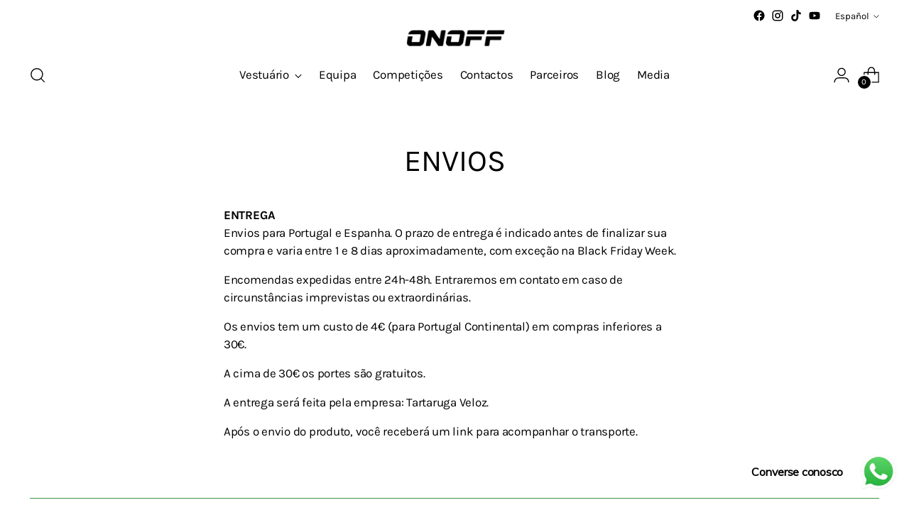

--- FILE ---
content_type: text/html; charset=utf-8
request_url: https://www.onoffracing.com/es/pages/envio
body_size: 27148
content:
<!doctype html>

<!--
  ___                 ___           ___           ___
       /  /\                     /__/\         /  /\         /  /\
      /  /:/_                    \  \:\       /  /:/        /  /::\
     /  /:/ /\  ___     ___       \  \:\     /  /:/        /  /:/\:\
    /  /:/ /:/ /__/\   /  /\  ___  \  \:\   /  /:/  ___   /  /:/  \:\
   /__/:/ /:/  \  \:\ /  /:/ /__/\  \__\:\ /__/:/  /  /\ /__/:/ \__\:\
   \  \:\/:/    \  \:\  /:/  \  \:\ /  /:/ \  \:\ /  /:/ \  \:\ /  /:/
    \  \::/      \  \:\/:/    \  \:\  /:/   \  \:\  /:/   \  \:\  /:/
     \  \:\       \  \::/      \  \:\/:/     \  \:\/:/     \  \:\/:/
      \  \:\       \__\/        \  \::/       \  \::/       \  \::/
       \__\/                     \__\/         \__\/         \__\/

  --------------------------------------------------------------------
  #  Stiletto v2.4.0
  #  Documentation: https://fluorescent.co/help/stiletto/
  #  Purchase: https://themes.shopify.com/themes/stiletto/
  #  A product by Fluorescent: https://fluorescent.co/
  --------------------------------------------------------------------
-->

<html class="no-js" lang="es" style="--announcement-height: 1px;">
  <head>
    <meta charset="UTF-8">
    <meta http-equiv="X-UA-Compatible" content="IE=edge,chrome=1">
    <meta name="viewport" content="width=device-width,initial-scale=1">
    




  <meta name="description" content="ENTREGAEnvios para Portugal e Espanha. O prazo de entrega é indicado antes de finalizar sua compra e varia entre 1 e 8 dias aproximadamente, com exceção na Black Friday Week. Encomendas expedidas entre 24h-48h. Entraremos em contato em caso de circunstâncias imprevistas ou extraordinárias.  Os envios tem um custo de 4€">



    <link rel="canonical" href="https://www.onoffracing.com/es/pages/envio">
    <link rel="preconnect" href="https://cdn.shopify.com" crossorigin><link rel="shortcut icon" href="//www.onoffracing.com/cdn/shop/files/favicon.png?crop=center&height=32&v=1689262749&width=32" type="image/png"><title>ENVIOS
&ndash; ONOFF RACING</title>

    








<meta property="og:url" content="https://www.onoffracing.com/es/pages/envio">
<meta property="og:site_name" content="ONOFF RACING">
<meta property="og:type" content="website">
<meta property="og:title" content="ENVIOS">
<meta property="og:description" content="ENTREGAEnvios para Portugal e Espanha. O prazo de entrega é indicado antes de finalizar sua compra e varia entre 1 e 8 dias aproximadamente, com exceção na Black Friday Week. Encomendas expedidas entre 24h-48h. Entraremos em contato em caso de circunstâncias imprevistas ou extraordinárias.  Os envios tem um custo de 4€">
<meta property="og:image" content="http://www.onoffracing.com/cdn/shop/files/Sem_nome_72_x_20_pol._6912_x_1920_px_1200_x_628_px_1200x628.png?v=1684794061">
<meta property="og:image:secure_url" content="https://www.onoffracing.com/cdn/shop/files/Sem_nome_72_x_20_pol._6912_x_1920_px_1200_x_628_px_1200x628.png?v=1684794061">



<meta name="twitter:title" content="ENVIOS">
<meta name="twitter:description" content="ENTREGAEnvios para Portugal e Espanha. O prazo de entrega é indicado antes de finalizar sua compra e varia entre 1 e 8 dias aproximadamente, com exceção na Black Friday Week. Encomendas expedidas entre 24h-48h. Entraremos em contato em caso de circunstâncias imprevistas ou extraordinárias.  Os envios tem um custo de 4€">
<meta name="twitter:card" content="summary_large_image">
<meta name="twitter:image" content="https://www.onoffracing.com/cdn/shop/files/Sem_nome_72_x_20_pol._6912_x_1920_px_1200_x_628_px_1200x628.png?v=1684794061">
<meta name="twitter:image:width" content="480">
<meta name="twitter:image:height" content="480">


    <script>
  console.log('Stiletto v2.4.0 by Fluorescent');

  document.documentElement.className = document.documentElement.className.replace('no-js', '');
  if (window.matchMedia(`(prefers-reduced-motion: reduce)`) === true || window.matchMedia(`(prefers-reduced-motion: reduce)`).matches === true) {
    document.documentElement.classList.add('prefers-reduced-motion');
  } else {
    document.documentElement.classList.add('do-anim');
  }

  window.theme = {
    version: 'v2.4.0',
    themeName: 'Stiletto',
    moneyFormat: "€{{amount_with_comma_separator}}",
    strings: {
      name: "ONOFF RACING",
      accessibility: {
        play_video: "Juega a",
        pause_video: "Pausa",
        range_lower: "Baja",
        range_upper: "Arriba"
      },
      product: {
        no_shipping_rates: "Tarifa de envío no disponible",
        country_placeholder: "País\/Región",
        review: "Escriba un comentario"
      },
      products: {
        product: {
          unavailable: "No disponible",
          unitPrice: "Precio de la unidad",
          unitPriceSeparator: "Por",
          sku: "SKU"
        }
      },
      cart: {
        editCartNote: "Editar notas de pedido",
        addCartNote: "Añada una nota a su pedido",
        quantityError: "Tiene el número máximo de este producto en su cesta"
      },
      pagination: {
        viewing: "Está viendo {{ of }} de {{ total }}",
        products: "productos",
        results: "Resultados"
      }
    },
    routes: {
      root: "/es",
      cart: {
        base: "/es/cart",
        add: "/es/cart/add",
        change: "/es/cart/change",
        update: "/es/cart/update",
        clear: "/es/cart/clear",
        // Manual routes until Shopify adds support
        shipping: "/es/cart/shipping_rates",
      },
      // Manual routes until Shopify adds support
      products: "/es/products",
      productRecommendations: "/es/recommendations/products",
      predictive_search_url: '/es/search/suggest',
    },
    icons: {
      chevron: "\u003cspan class=\"icon icon-new icon-chevron \"\u003e\n  \u003csvg viewBox=\"0 0 24 24\" fill=\"none\" xmlns=\"http:\/\/www.w3.org\/2000\/svg\"\u003e\u003cpath d=\"M1.875 7.438 12 17.563 22.125 7.438\" stroke=\"currentColor\" stroke-width=\"2\"\/\u003e\u003c\/svg\u003e\n\u003c\/span\u003e\n\n",
      close: "\u003cspan class=\"icon icon-new icon-close \"\u003e\n  \u003csvg viewBox=\"0 0 24 24\" fill=\"none\" xmlns=\"http:\/\/www.w3.org\/2000\/svg\"\u003e\u003cpath d=\"M2.66 1.34 2 .68.68 2l.66.66 1.32-1.32zm18.68 21.32.66.66L23.32 22l-.66-.66-1.32 1.32zm1.32-20 .66-.66L22 .68l-.66.66 1.32 1.32zM1.34 21.34.68 22 2 23.32l.66-.66-1.32-1.32zm0-18.68 10 10 1.32-1.32-10-10-1.32 1.32zm11.32 10 10-10-1.32-1.32-10 10 1.32 1.32zm-1.32-1.32-10 10 1.32 1.32 10-10-1.32-1.32zm0 1.32 10 10 1.32-1.32-10-10-1.32 1.32z\" fill=\"currentColor\"\/\u003e\u003c\/svg\u003e\n\u003c\/span\u003e\n\n",
      zoom: "\u003cspan class=\"icon icon-new icon-zoom \"\u003e\n  \u003csvg viewBox=\"0 0 24 24\" fill=\"none\" xmlns=\"http:\/\/www.w3.org\/2000\/svg\"\u003e\u003cpath d=\"M10.3,19.71c5.21,0,9.44-4.23,9.44-9.44S15.51,.83,10.3,.83,.86,5.05,.86,10.27s4.23,9.44,9.44,9.44Z\" fill=\"none\" stroke=\"currentColor\" stroke-linecap=\"round\" stroke-miterlimit=\"10\" stroke-width=\"1.63\"\/\u003e\n          \u003cpath d=\"M5.05,10.27H15.54\" fill=\"none\" stroke=\"currentColor\" stroke-miterlimit=\"10\" stroke-width=\"1.63\"\/\u003e\n          \u003cpath class=\"cross-up\" d=\"M10.3,5.02V15.51\" fill=\"none\" stroke=\"currentColor\" stroke-miterlimit=\"10\" stroke-width=\"1.63\"\/\u003e\n          \u003cpath d=\"M16.92,16.9l6.49,6.49\" fill=\"none\" stroke=\"currentColor\" stroke-miterlimit=\"10\" stroke-width=\"1.63\"\/\u003e\u003c\/svg\u003e\n\u003c\/span\u003e\n\n"
    },
    coreData: {
      n: "Stiletto",
      v: "v2.4.0",
    }
  }

  
</script>

    <style>
  @font-face {
  font-family: Muli;
  font-weight: 400;
  font-style: normal;
  font-display: swap;
  src: url("//www.onoffracing.com/cdn/fonts/muli/muli_n4.e949947cfff05efcc994b2e2db40359a04fa9a92.woff2") format("woff2"),
       url("//www.onoffracing.com/cdn/fonts/muli/muli_n4.35355e4a0c27c9bc94d9af3f9bcb586d8229277a.woff") format("woff");
}

  @font-face {
  font-family: Karla;
  font-weight: 400;
  font-style: normal;
  font-display: swap;
  src: url("//www.onoffracing.com/cdn/fonts/karla/karla_n4.40497e07df527e6a50e58fb17ef1950c72f3e32c.woff2") format("woff2"),
       url("//www.onoffracing.com/cdn/fonts/karla/karla_n4.e9f6f9de321061073c6bfe03c28976ba8ce6ee18.woff") format("woff");
}

  
  @font-face {
  font-family: Karla;
  font-weight: 400;
  font-style: normal;
  font-display: swap;
  src: url("//www.onoffracing.com/cdn/fonts/karla/karla_n4.40497e07df527e6a50e58fb17ef1950c72f3e32c.woff2") format("woff2"),
       url("//www.onoffracing.com/cdn/fonts/karla/karla_n4.e9f6f9de321061073c6bfe03c28976ba8ce6ee18.woff") format("woff");
}

  @font-face {
  font-family: Karla;
  font-weight: 700;
  font-style: normal;
  font-display: swap;
  src: url("//www.onoffracing.com/cdn/fonts/karla/karla_n7.4358a847d4875593d69cfc3f8cc0b44c17b3ed03.woff2") format("woff2"),
       url("//www.onoffracing.com/cdn/fonts/karla/karla_n7.96e322f6d76ce794f25fa29e55d6997c3fb656b6.woff") format("woff");
}

  @font-face {
  font-family: Karla;
  font-weight: 400;
  font-style: italic;
  font-display: swap;
  src: url("//www.onoffracing.com/cdn/fonts/karla/karla_i4.2086039c16bcc3a78a72a2f7b471e3c4a7f873a6.woff2") format("woff2"),
       url("//www.onoffracing.com/cdn/fonts/karla/karla_i4.7b9f59841a5960c16fa2a897a0716c8ebb183221.woff") format("woff");
}

  @font-face {
  font-family: Karla;
  font-weight: 700;
  font-style: italic;
  font-display: swap;
  src: url("//www.onoffracing.com/cdn/fonts/karla/karla_i7.fe031cd65d6e02906286add4f6dda06afc2615f0.woff2") format("woff2"),
       url("//www.onoffracing.com/cdn/fonts/karla/karla_i7.816d4949fa7f7d79314595d7003eda5b44e959e3.woff") format("woff");
}


  :root {
    --color-text: #000000;
    --color-text-8-percent: rgba(0, 0, 0, 0.08);  
    --color-text-alpha: rgba(0, 0, 0, 0.35);
    --color-text-meta: rgba(0, 0, 0, 0.6);
    --color-text-link: #000000;
    --color-text-error: #D02F2E;
    --color-text-success: #478947;

    --color-background: #ffffff;
    --color-background-semi-transparent-80: rgba(255, 255, 255, 0.8);
    --color-background-semi-transparent-90: rgba(255, 255, 255, 0.9);

    --color-background-transparent: rgba(255, 255, 255, 0);
    --color-border: #3c9342;
    --color-border-meta: rgba(60, 147, 66, 0.6);
    --color-overlay: rgba(0, 0, 0, 0.7);

    --color-background-meta: #f5f5f5;
    --color-background-meta-alpha: rgba(245, 245, 245, 0.6);
    --color-background-darker-meta: #e8e8e8;
    --color-background-darker-meta-alpha: rgba(232, 232, 232, 0.6);
    --color-background-placeholder: #e8e8e8;
    --color-background-placeholder-lighter: #f0f0f0;
    --color-foreground-placeholder: rgba(0, 0, 0, 0.4);

    --color-border-input: #3c9342;
    --color-border-input-alpha: rgba(60, 147, 66, 0.25);
    --color-text-input: #000000;
    --color-text-input-alpha: rgba(0, 0, 0, 0.04);

    --color-text-button: #ffffff;

    --color-background-button: #3c9342;
    --color-background-button-alpha: rgba(60, 147, 66, 0.6);
    --color-background-outline-button-alpha: rgba(60, 147, 66, 0.1);
    --color-background-button-hover: #1e4b21;

    --color-icon: rgba(0, 0, 0, 0.4);
    --color-icon-darker: rgba(0, 0, 0, 0.6);

    --color-text-sale-badge: #C31818;
    --color-background-sold-badge: #000000;
    --color-text-sold-badge: #ffffff;

    --color-text-header: #000000;
    --color-text-header-half-transparent: rgba(0, 0, 0, 0.5);

    --color-background-header: #ffffff;
    --color-background-header-transparent: rgba(255, 255, 255, 0);
    --color-icon-header: #000000;
    --color-shadow-header: rgba(0, 0, 0, 0.15);

    --color-background-footer: #000000;
    --color-text-footer: #ffffff;
    --color-text-footer-subdued: rgba(255, 255, 255, 0.7);

    --color-products-sale-price: #c51c26;
    --color-products-rating-star: #000000;

    --color-products-stock-good: #3C9342;
    --color-products-stock-medium: #A77A06;
    --color-products-stock-bad: #A70100;
    --color-products-stock-bad: #A70100;

    --font-logo: Muli, sans-serif;
    --font-logo-weight: 400;
    --font-logo-style: normal;
    --logo-text-transform: uppercase;
    --logo-letter-spacing: -0.015em;

    --font-heading: Karla, sans-serif;
    --font-heading-weight: 400;
    --font-heading-style: normal;
    --font-heading-text-transform: none;
    --font-heading-base-letter-spacing: 0.0em;
    --font-heading-base-size: 43px;

    --font-body: Karla, sans-serif;
    --font-body-weight: 400;
    --font-body-style: normal;
    --font-body-italic: italic;
    --font-body-bold-weight: 700;
    --font-body-base-letter-spacing: -0.015em;
    --font-body-base-size: 17px;

    /* Typography */
    --line-height-heading: 1.1;
    --line-height-subheading: 1.33;
    --line-height-body: 1.5;

    --logo-font-size: 
clamp(1.2rem, 0.8685082872928177rem + 1.4143646408839778vw, 2.0rem)
;

    --font-size-navigation-base: 17px;
    --font-navigation-base-letter-spacing: -0.015em;
    --font-navigation-base-text-transform: none;

    --font-size-heading-display-1: 
clamp(3.0234375rem, 2.605835635359116rem + 1.781767955801105vw, 4.03125rem)
;
    --font-size-heading-display-2: 
clamp(2.686828125rem, 2.315719267955801rem + 1.5833977900552485vw, 3.5824375rem)
;
    --font-size-heading-display-3: 
clamp(2.351428125rem, 2.02664523480663rem + 1.3857403314917127vw, 3.1352375rem)
;
    --font-size-heading-1-base: 
clamp(2.015625rem, 1.7372237569060773rem + 1.1878453038674033vw, 2.6875rem)
;
    --font-size-heading-2-base: 
clamp(1.763671875rem, 1.5200707872928176rem + 1.039364640883978vw, 2.3515625rem)
;
    --font-size-heading-3-base: 
clamp(1.51171875rem, 1.302917817679558rem + 0.8908839779005525vw, 2.015625rem)
;
    --font-size-heading-4-base: 
clamp(1.175109375rem, 1.012801450276243rem + 0.6925138121546962vw, 1.5668125rem)
;
    --font-size-heading-5-base: 
clamp(1.0078125rem, 0.8686118784530387rem + 0.5939226519337018vw, 1.34375rem)
;
    --font-size-heading-6-base: 
clamp(0.8385rem, 0.7226850828729282rem + 0.49414364640883973vw, 1.118rem)
;
    --font-size-body-400: 
clamp(1.57541125rem, 1.4947287569060774rem + 0.3442453038674033vw, 1.770125rem)
;
    --font-size-body-350: 
clamp(1.470446875rem, 1.3951399861878453rem + 0.3213093922651934vw, 1.6521875rem)
;
    --font-size-body-300: 
clamp(1.3654825rem, 1.2955512154696132rem + 0.2983734806629834vw, 1.53425rem)
;
    --font-size-body-250: 
clamp(1.260518125rem, 1.1959624447513812rem + 0.2754375690607735vw, 1.4163125rem)
;
    --font-size-body-200: 
clamp(1.15555375rem, 1.0963736740331491rem + 0.2525016574585635vw, 1.298375rem)
;
    --font-size-body-150: 
clamp(1.050589375rem, 0.9967849033149171rem + 0.2295657458563536vw, 1.1804375rem)
;
    --font-size-body-100: 
clamp(0.945625rem, 0.8971961325966851rem + 0.20662983425414366vw, 1.0625rem)
;
    --font-size-body-75: 
clamp(0.839715rem, 0.7967101657458564rem + 0.18348729281767956vw, 0.9435rem)
;
    --font-size-body-60: 
clamp(0.777492875rem, 0.7376746602209945rem + 0.1698910497237569vw, 0.8735875rem)
;
    --font-size-body-50: 
clamp(0.734750625rem, 0.6971213950276243rem + 0.1605513812154696vw, 0.8255625rem)
;
    --font-size-body-25: 
clamp(0.68274125rem, 0.6477756077348066rem + 0.1491867403314917vw, 0.767125rem)
;
    --font-size-body-20: 
clamp(0.62978625rem, 0.5975326243093922rem + 0.13761546961325968vw, 0.707625rem)
;

    /* Buttons */
    
      --button-padding-multiplier: 1;
      --font-size-button: var(--font-size-body-50);
      --font-size-button-x-small: var(--font-size-body-25);
    

    --font-button-text-transform: uppercase;
    --button-letter-spacing: 0.05em;
    --line-height-button: 1.45;

    /* Product badges */
    
      --font-size-product-badge: var(--font-size-body-20);
    

    --font-product-badge-text-transform: uppercase;

    /* Product listing titles */
    
      --font-size-listing-title: var(--font-size-body-100);
    

    --font-product-listing-title-text-transform: none;
    --font-product-listing-title-base-letter-spacing: 0.05em;

    /* Shopify pay specific */
    --payment-terms-background-color: #f5f5f5;
  }

  @supports not (font-size: clamp(10px, 3.3vw, 20px)) {
    :root {
      --logo-font-size: 
1.6rem
;
      --font-size-heading-display-1: 
3.52734375rem
;
      --font-size-heading-display-2: 
3.1346328125rem
;
      --font-size-heading-display-3: 
2.7433328125rem
;
      --font-size-heading-1-base: 
2.3515625rem
;
      --font-size-heading-2-base: 
2.0576171875rem
;
      --font-size-heading-3-base: 
1.763671875rem
;
      --font-size-heading-4-base: 
1.3709609375rem
;
      --font-size-heading-5-base: 
1.17578125rem
;
      --font-size-heading-6-base: 
0.97825rem
;
      --font-size-body-400: 
1.672768125rem
;
      --font-size-body-350: 
1.5613171875rem
;
      --font-size-body-300: 
1.44986625rem
;
      --font-size-body-250: 
1.3384153125rem
;
      --font-size-body-200: 
1.226964375rem
;
      --font-size-body-150: 
1.1155134375rem
;
      --font-size-body-100: 
1.0040625rem
;
      --font-size-body-75: 
0.8916075rem
;
      --font-size-body-60: 
0.8255401875rem
;
      --font-size-body-50: 
0.7801565625rem
;
      --font-size-body-25: 
0.724933125rem
;
      --font-size-body-20: 
0.668705625rem
;
    }
  }.product-badge[data-handle="responsible"]{
        color: #3C9342;
      }
    
.product-badge[data-handle="best-seller"]{
        color: #7e6b45;
      }
    
.product-badge[data-handle="new"]{
        color: #111111;
      }
    

</style>

<script>
  flu = window.flu || {};
  flu.chunks = {
    photoswipe: "//www.onoffracing.com/cdn/shop/t/7/assets/photoswipe-chunk.js?v=5630051195468424621702557213",
    swiper: "//www.onoffracing.com/cdn/shop/t/7/assets/swiper-chunk.js?v=73725226959832986321702557213",
    nouislider: "//www.onoffracing.com/cdn/shop/t/7/assets/nouislider-chunk.js?v=119160367387469102641702557213",
    polyfillInert: "//www.onoffracing.com/cdn/shop/t/7/assets/polyfill-inert-chunk.js?v=9775187524458939151702557213",
    polyfillResizeObserver: "//www.onoffracing.com/cdn/shop/t/7/assets/polyfill-resize-observer-chunk.js?v=49253094118087005231702557213",
  };
</script>





  <script type="module" src="//www.onoffracing.com/cdn/shop/t/7/assets/theme.min.js?v=5134879202028505471702557214"></script>










<meta name="viewport" content="width=device-width,initial-scale=1">
<script defer>
  var defineVH = function () {
    document.documentElement.style.setProperty('--vh', window.innerHeight * 0.01 + 'px');
  };
  window.addEventListener('resize', defineVH);
  window.addEventListener('orientationchange', defineVH);
  defineVH();
</script>

<link href="//www.onoffracing.com/cdn/shop/t/7/assets/theme.css?v=25911295233146519221702557214" rel="stylesheet" type="text/css" media="all" />


<script>window.performance && window.performance.mark && window.performance.mark('shopify.content_for_header.start');</script><meta name="google-site-verification" content="45cgEWyvKvoRt2ksfUjLvwgqwUHqEi5nwf1lJFufsII">
<meta id="shopify-digital-wallet" name="shopify-digital-wallet" content="/73130443079/digital_wallets/dialog">
<meta name="shopify-checkout-api-token" content="81a1a81c395f14133a67dade9b15b167">
<meta id="in-context-paypal-metadata" data-shop-id="73130443079" data-venmo-supported="false" data-environment="production" data-locale="es_ES" data-paypal-v4="true" data-currency="EUR">
<link rel="alternate" hreflang="x-default" href="https://www.onoffracing.com/pages/envio">
<link rel="alternate" hreflang="pt" href="https://www.onoffracing.com/pages/envio">
<link rel="alternate" hreflang="en" href="https://www.onoffracing.com/en/pages/envio">
<link rel="alternate" hreflang="es" href="https://www.onoffracing.com/es/pages/envio">
<script async="async" src="/checkouts/internal/preloads.js?locale=es-PT"></script>
<script id="shopify-features" type="application/json">{"accessToken":"81a1a81c395f14133a67dade9b15b167","betas":["rich-media-storefront-analytics"],"domain":"www.onoffracing.com","predictiveSearch":true,"shopId":73130443079,"locale":"es"}</script>
<script>var Shopify = Shopify || {};
Shopify.shop = "onoff-racing.myshopify.com";
Shopify.locale = "es";
Shopify.currency = {"active":"EUR","rate":"1.0"};
Shopify.country = "PT";
Shopify.theme = {"name":"  Stiletto","id":156169306439,"schema_name":"Stiletto","schema_version":"2.4.0","theme_store_id":1621,"role":"main"};
Shopify.theme.handle = "null";
Shopify.theme.style = {"id":null,"handle":null};
Shopify.cdnHost = "www.onoffracing.com/cdn";
Shopify.routes = Shopify.routes || {};
Shopify.routes.root = "/es/";</script>
<script type="module">!function(o){(o.Shopify=o.Shopify||{}).modules=!0}(window);</script>
<script>!function(o){function n(){var o=[];function n(){o.push(Array.prototype.slice.apply(arguments))}return n.q=o,n}var t=o.Shopify=o.Shopify||{};t.loadFeatures=n(),t.autoloadFeatures=n()}(window);</script>
<script id="shop-js-analytics" type="application/json">{"pageType":"page"}</script>
<script defer="defer" async type="module" src="//www.onoffracing.com/cdn/shopifycloud/shop-js/modules/v2/client.init-shop-cart-sync_BFpxDrjM.es.esm.js"></script>
<script defer="defer" async type="module" src="//www.onoffracing.com/cdn/shopifycloud/shop-js/modules/v2/chunk.common_CnP21gUX.esm.js"></script>
<script defer="defer" async type="module" src="//www.onoffracing.com/cdn/shopifycloud/shop-js/modules/v2/chunk.modal_D61HrJrg.esm.js"></script>
<script type="module">
  await import("//www.onoffracing.com/cdn/shopifycloud/shop-js/modules/v2/client.init-shop-cart-sync_BFpxDrjM.es.esm.js");
await import("//www.onoffracing.com/cdn/shopifycloud/shop-js/modules/v2/chunk.common_CnP21gUX.esm.js");
await import("//www.onoffracing.com/cdn/shopifycloud/shop-js/modules/v2/chunk.modal_D61HrJrg.esm.js");

  window.Shopify.SignInWithShop?.initShopCartSync?.({"fedCMEnabled":true,"windoidEnabled":true});

</script>
<script>(function() {
  var isLoaded = false;
  function asyncLoad() {
    if (isLoaded) return;
    isLoaded = true;
    var urls = ["https:\/\/cdn.nfcube.com\/instafeed-1b129d72eb79ec69cef591b79b99993d.js?shop=onoff-racing.myshopify.com","https:\/\/chimpstatic.com\/mcjs-connected\/js\/users\/c2464d36bda4b296a17ccbbde\/fe49a2f37194142e0db63b755.js?shop=onoff-racing.myshopify.com","https:\/\/cdn.shopify.com\/s\/files\/1\/0033\/3538\/9233\/files\/pushdaddy_a3.js?shop=onoff-racing.myshopify.com","https:\/\/cdn.autoketing.org\/sdk-cdn\/recommended\/dist\/top-pin-embed.js?t=1690376327823544414\u0026shop=onoff-racing.myshopify.com","https:\/\/cdn.autoketing.org\/sdk-cdn\/recommended\/dist\/top-pin-embed.js?t=1690376328193923993\u0026shop=onoff-racing.myshopify.com","https:\/\/cdn.autoketing.org\/sdk-cdn\/recommended\/dist\/top-pin-embed.js?t=1690376328312661831\u0026shop=onoff-racing.myshopify.com","https:\/\/cdn.autoketing.org\/sdk-cdn\/recommended\/dist\/top-pin-embed.js?t=1690376328498322205\u0026shop=onoff-racing.myshopify.com","https:\/\/cdn.autoketing.org\/sdk-cdn\/recommended\/dist\/top-pin-embed.js?t=1690376328558531725\u0026shop=onoff-racing.myshopify.com","https:\/\/cdn.shopify.com\/s\/files\/1\/0033\/3538\/9233\/files\/pushdaddy_a7.js?shop=onoff-racing.myshopify.com","https:\/\/cdn.shopify.com\/s\/files\/1\/0033\/3538\/9233\/files\/jsfornothingg.js?shop=onoff-racing.myshopify.com","https:\/\/ecommerce-editor-connector.live.gelato.tech\/ecommerce-editor\/v1\/shopify.esm.js?c=4e8dbc82-8cc1-4e3c-8a5c-96ebe39e11e7\u0026s=1b64fad2-0da4-47ce-8d05-d6d3218a4a3d\u0026shop=onoff-racing.myshopify.com"];
    for (var i = 0; i < urls.length; i++) {
      var s = document.createElement('script');
      s.type = 'text/javascript';
      s.async = true;
      s.src = urls[i];
      var x = document.getElementsByTagName('script')[0];
      x.parentNode.insertBefore(s, x);
    }
  };
  if(window.attachEvent) {
    window.attachEvent('onload', asyncLoad);
  } else {
    window.addEventListener('load', asyncLoad, false);
  }
})();</script>
<script id="__st">var __st={"a":73130443079,"offset":0,"reqid":"0260785f-3f3f-4d3c-801c-b23bcf5b14ad-1769791781","pageurl":"www.onoffracing.com\/es\/pages\/envio","s":"pages-115683393863","u":"4c01d65ed8a1","p":"page","rtyp":"page","rid":115683393863};</script>
<script>window.ShopifyPaypalV4VisibilityTracking = true;</script>
<script id="captcha-bootstrap">!function(){'use strict';const t='contact',e='account',n='new_comment',o=[[t,t],['blogs',n],['comments',n],[t,'customer']],c=[[e,'customer_login'],[e,'guest_login'],[e,'recover_customer_password'],[e,'create_customer']],r=t=>t.map((([t,e])=>`form[action*='/${t}']:not([data-nocaptcha='true']) input[name='form_type'][value='${e}']`)).join(','),a=t=>()=>t?[...document.querySelectorAll(t)].map((t=>t.form)):[];function s(){const t=[...o],e=r(t);return a(e)}const i='password',u='form_key',d=['recaptcha-v3-token','g-recaptcha-response','h-captcha-response',i],f=()=>{try{return window.sessionStorage}catch{return}},m='__shopify_v',_=t=>t.elements[u];function p(t,e,n=!1){try{const o=window.sessionStorage,c=JSON.parse(o.getItem(e)),{data:r}=function(t){const{data:e,action:n}=t;return t[m]||n?{data:e,action:n}:{data:t,action:n}}(c);for(const[e,n]of Object.entries(r))t.elements[e]&&(t.elements[e].value=n);n&&o.removeItem(e)}catch(o){console.error('form repopulation failed',{error:o})}}const l='form_type',E='cptcha';function T(t){t.dataset[E]=!0}const w=window,h=w.document,L='Shopify',v='ce_forms',y='captcha';let A=!1;((t,e)=>{const n=(g='f06e6c50-85a8-45c8-87d0-21a2b65856fe',I='https://cdn.shopify.com/shopifycloud/storefront-forms-hcaptcha/ce_storefront_forms_captcha_hcaptcha.v1.5.2.iife.js',D={infoText:'Protegido por hCaptcha',privacyText:'Privacidad',termsText:'Términos'},(t,e,n)=>{const o=w[L][v],c=o.bindForm;if(c)return c(t,g,e,D).then(n);var r;o.q.push([[t,g,e,D],n]),r=I,A||(h.body.append(Object.assign(h.createElement('script'),{id:'captcha-provider',async:!0,src:r})),A=!0)});var g,I,D;w[L]=w[L]||{},w[L][v]=w[L][v]||{},w[L][v].q=[],w[L][y]=w[L][y]||{},w[L][y].protect=function(t,e){n(t,void 0,e),T(t)},Object.freeze(w[L][y]),function(t,e,n,w,h,L){const[v,y,A,g]=function(t,e,n){const i=e?o:[],u=t?c:[],d=[...i,...u],f=r(d),m=r(i),_=r(d.filter((([t,e])=>n.includes(e))));return[a(f),a(m),a(_),s()]}(w,h,L),I=t=>{const e=t.target;return e instanceof HTMLFormElement?e:e&&e.form},D=t=>v().includes(t);t.addEventListener('submit',(t=>{const e=I(t);if(!e)return;const n=D(e)&&!e.dataset.hcaptchaBound&&!e.dataset.recaptchaBound,o=_(e),c=g().includes(e)&&(!o||!o.value);(n||c)&&t.preventDefault(),c&&!n&&(function(t){try{if(!f())return;!function(t){const e=f();if(!e)return;const n=_(t);if(!n)return;const o=n.value;o&&e.removeItem(o)}(t);const e=Array.from(Array(32),(()=>Math.random().toString(36)[2])).join('');!function(t,e){_(t)||t.append(Object.assign(document.createElement('input'),{type:'hidden',name:u})),t.elements[u].value=e}(t,e),function(t,e){const n=f();if(!n)return;const o=[...t.querySelectorAll(`input[type='${i}']`)].map((({name:t})=>t)),c=[...d,...o],r={};for(const[a,s]of new FormData(t).entries())c.includes(a)||(r[a]=s);n.setItem(e,JSON.stringify({[m]:1,action:t.action,data:r}))}(t,e)}catch(e){console.error('failed to persist form',e)}}(e),e.submit())}));const S=(t,e)=>{t&&!t.dataset[E]&&(n(t,e.some((e=>e===t))),T(t))};for(const o of['focusin','change'])t.addEventListener(o,(t=>{const e=I(t);D(e)&&S(e,y())}));const B=e.get('form_key'),M=e.get(l),P=B&&M;t.addEventListener('DOMContentLoaded',(()=>{const t=y();if(P)for(const e of t)e.elements[l].value===M&&p(e,B);[...new Set([...A(),...v().filter((t=>'true'===t.dataset.shopifyCaptcha))])].forEach((e=>S(e,t)))}))}(h,new URLSearchParams(w.location.search),n,t,e,['guest_login'])})(!0,!0)}();</script>
<script integrity="sha256-4kQ18oKyAcykRKYeNunJcIwy7WH5gtpwJnB7kiuLZ1E=" data-source-attribution="shopify.loadfeatures" defer="defer" src="//www.onoffracing.com/cdn/shopifycloud/storefront/assets/storefront/load_feature-a0a9edcb.js" crossorigin="anonymous"></script>
<script data-source-attribution="shopify.dynamic_checkout.dynamic.init">var Shopify=Shopify||{};Shopify.PaymentButton=Shopify.PaymentButton||{isStorefrontPortableWallets:!0,init:function(){window.Shopify.PaymentButton.init=function(){};var t=document.createElement("script");t.src="https://www.onoffracing.com/cdn/shopifycloud/portable-wallets/latest/portable-wallets.es.js",t.type="module",document.head.appendChild(t)}};
</script>
<script data-source-attribution="shopify.dynamic_checkout.buyer_consent">
  function portableWalletsHideBuyerConsent(e){var t=document.getElementById("shopify-buyer-consent"),n=document.getElementById("shopify-subscription-policy-button");t&&n&&(t.classList.add("hidden"),t.setAttribute("aria-hidden","true"),n.removeEventListener("click",e))}function portableWalletsShowBuyerConsent(e){var t=document.getElementById("shopify-buyer-consent"),n=document.getElementById("shopify-subscription-policy-button");t&&n&&(t.classList.remove("hidden"),t.removeAttribute("aria-hidden"),n.addEventListener("click",e))}window.Shopify?.PaymentButton&&(window.Shopify.PaymentButton.hideBuyerConsent=portableWalletsHideBuyerConsent,window.Shopify.PaymentButton.showBuyerConsent=portableWalletsShowBuyerConsent);
</script>
<script data-source-attribution="shopify.dynamic_checkout.cart.bootstrap">document.addEventListener("DOMContentLoaded",(function(){function t(){return document.querySelector("shopify-accelerated-checkout-cart, shopify-accelerated-checkout")}if(t())Shopify.PaymentButton.init();else{new MutationObserver((function(e,n){t()&&(Shopify.PaymentButton.init(),n.disconnect())})).observe(document.body,{childList:!0,subtree:!0})}}));
</script>
<link id="shopify-accelerated-checkout-styles" rel="stylesheet" media="screen" href="https://www.onoffracing.com/cdn/shopifycloud/portable-wallets/latest/accelerated-checkout-backwards-compat.css" crossorigin="anonymous">
<style id="shopify-accelerated-checkout-cart">
        #shopify-buyer-consent {
  margin-top: 1em;
  display: inline-block;
  width: 100%;
}

#shopify-buyer-consent.hidden {
  display: none;
}

#shopify-subscription-policy-button {
  background: none;
  border: none;
  padding: 0;
  text-decoration: underline;
  font-size: inherit;
  cursor: pointer;
}

#shopify-subscription-policy-button::before {
  box-shadow: none;
}

      </style>

<script>window.performance && window.performance.mark && window.performance.mark('shopify.content_for_header.end');</script>
  


    

    
  
<!-- BEGIN app block: shopify://apps/pushdaddy-whatsapp-chat-api/blocks/app-embed/e3f2054d-bf7b-4e63-8db3-00712592382c -->
  
<script>
   var random_numberyryt = "id" + Math.random().toString(16).slice(2);
</script>

 <div id="shopify-block-placeholder_pdaddychat" class="shopify-block shopify-app-block" data-block-handle="app-embed">
 </div>

<script>
  document.getElementById('shopify-block-placeholder_pdaddychat').id = 'shopify-block-' + random_numberyryt;
if (!window.wwhatsappJs_new2a) {
    try {
        window.wwhatsappJs_new2a = {};
        wwhatsappJs_new2a.WhatsApp_new2a = {
            metafields: {
                shop: "onoff-racing.myshopify.com",
                settings: {"block_order":["15000205870"],"blocks":{"15000205870":{"disabled":"0","number":"351926353342","name":" Flávio","label":"Vendas","avatar":"https://cdn.shopify.com/s/files/1/0033/3538/9233/files/Male-2.png?v=1628343022","online":"0","timezone":"Europe/Rome","cid":"15000205870","ciiid":"161882","sunday":{"enabled":"1","range":"540,1080"},"monday":{"enabled":"1","range":"0,1439"},"tuesday":{"enabled":"1","range":"0,1439"},"wednesday":{"enabled":"1","range":"0,1439"},"thursday":{"enabled":"1","range":"0,1439"},"friday":{"enabled":"1","range":"0,1439"},"saturday":{"enabled":"1","range":"0,1439"},"offline":"Atualmente offline. Estará de volta em breve","chat":{"enabled":"1","greeting":"Olá! James aqui da equipe de suporte. para status do pedido, gentilmente forneça o número do seu pedido e digite, para qualquer outra coisa, digite mensagem e converse comigo"},"message":"Preciso de ajuda","page_url":"0"}},"style":{"pattern":"100","customized":{"enabled":"1","color":"#FFFFFF","background":"#1E1E20","background_img":"","svg_color":"","background_img_main":"https://cdn.shopify.com/s/files/1/0033/3538/9233/files/1905.png","button_animation":"","background_pic_header":"","auto_start":"9999000","hide_buttonsx":"0","icon_width":"60","chat_width":"376","border_radius":"50","icon_position":"12","compact_normal":"1","secondary_button":"0","secondary_button_link":"","secondary_text":"","pages_display":"/pages/,/,/collections/,/products/,/cart/,/orders/,/checkouts/,/blogs/,/password/","updown_bottom":"20","labelradius":"8","updown_bottom_m":"20","updown_bottom2":"0","widget_optin":"","leftright_label":"0","updown_share":"30","secondary_button_bgcolor":"#f0f0f0","secondary_button_tcolor":"#0084FF ","secondary_button_lcolor":"#0084FF ","leftt_rightt":"1.0","leftt_rightt_sec":"12","animation_count":"infinite","font_weight":"600","animation_iteration":"99999","extend_header_img":"0","font":"Muli","font_size":"16","abandned_cart_enabled":"1","auto_hide_share":"10000000000","auto_hide_chat":"10000000000","final_leftright_second_position":"left","remove_bottom":"1","header_text_color":"","header_bg_color":"","share_icons_display":"Whatsapp","share_size":"40","share_radius":"0","svg_yes":"0","svg_yes_icon":"0","share_trans":"0","what_bg":"","body_bgcolor":"","abandoned_kakkar":"0","shadow_yn":"1","mobile_label_yn":"1","google_ec":"whatsapp_pushdaddy","google_el":"whatsapp_pushdaddy","google_ea":"whatsapp_pushdaddy","fpixel_en":"whatsapp_pushdaddy","faq_yn":"0","chatbox_radius":"8","clicktcart_text":"Estamos disponíveis 24 horas por dia, 7 dias por semana para chat. sinta-se a vontade para conversar","live_whatsapp":"1","live_whatsapp_mobile":"1","bot_yn":"0","advance_bot":"0","botus":"1","clicktcart_anim_c":"pwapp-onlyonce","clicktcart":"0","ctaction_animation":"pwapp-bounce","order_conf":false,"whatsapp_yn":"0","header_posit_img":"center","remove_bg":"0","img_cntt":"10000000000000000","chatbox_height":"70","title_textsize":"24","waving_img":"","merged_icons":"0","merged_icons_display":"NO","blink_circle":"0","blink_animation":"pwapp-zooml","blink_circle_color":"#fff","blink_circle_bg":"red","trackingon":"0","chatnow_color":"black","label_bgcolor":"#fff","faq_color":"black","leftrightclose":"right","header_flat":"1","adddv_bott":"","etext1":"Please introduce yourself","etext2":"Enter your email","etext3":"Send","etext4":"Thank You","etext5":"2000","scaleicon":"1","scaleicon_m":"1","emailpop":"0","signuppopup":"","flyer_chat":"0","flyer_chat_m":"0","flyer_text":"","flyer_img":"","merge_bot_button":"0","wallyn":"0","lang_support":"en"}},"share":{"desktop":{"disabled":"1","position":"left"},"mobile":{"disabled":"1","position":"left"},"style":{"color":"#2A2C2B","background":"#D8AB2E"},"texts":{"button":"Compartilhar","message":"VERIFICAR ISTO"}},"push_notif":{"headertttext":"Nunca perca uma venda 🛍️","bodytextt":"Inscreva-se para receber atualizações sobre novos produtos e promoções exclusivas","acceppttextt":"Aceitar","dennnyyextt":"Recusar"},"addtocart":{"style":{"mobile":"0","desktop":"0","replace_yn":"0","but_bgcolor":"","but_tcolor":"","but_fsize":"0","but_radius":"0","button_wid":"0","button_pad":"0","but_bor_col":"","but_bor_wid":"0"},"texts":{"but_label1":"","but_link1":"","but_label2":"","but_link2":""}},"faq_quick_reply":[],"faq_block_order":[],"faq_blocks":[],"faq_texts":{"category":"FAQ Categories","featured":"General questions","search":"Search on Helpdesk","results":"Results for terms","no_results":"Sorry, no results found. Please try another keyword."},"track_url":"https://way2enjoy.com/shopify/1/whatsapp-chat/tracking_1.php","charge":true,"desktop":{"disabled":"0","position":"right","layout":"button"},"mobile":{"disabled":"0","position":"right","layout":"button"},"texts":{"title":"Olá","description":"Bem vindo convidado","prefilledt":"Preciso de ajuda","note":"Normalmente respondemos em minutos","button":"Converse conosco","button_m":"Converse conosco","bot_tri_button":"Order Status","placeholder":"Enviar uma mensagem","emoji_search":"Search emoji…","emoji_frequently":"Frequently used","emoji_people":"People","emoji_nature":"Nature","emoji_objects":"Objects","emoji_places":"Places","emoji_symbols":"Symbols","emoji_not_found":"No emoji could be found"}},
				
            }
        };
        // Any additional code...
    } catch (e) {
        console.error('An error occurred in the script:', e);
    }
}

  const blocksyyy = wwhatsappJs_new2a.WhatsApp_new2a.metafields.settings.blocks;
for (const blockId in blocksyyy) {
    if (blocksyyy.hasOwnProperty(blockId)) {
        const block = blocksyyy[blockId]; 
        const ciiid_value = block.ciiid;   
        const pdaddy_website = block.websiteee;   

		
		
         localStorage.setItem('pdaddy_ciiid', ciiid_value);
		          localStorage.setItem('pdaddy_website', pdaddy_website);
       // console.log(`Stored ciiid for block ${blockId}: ${ciiid_value}`);
    }
}




</script>






<!-- END app block --><!-- BEGIN app block: shopify://apps/recommended-product-salesup/blocks/app-embed/28c5212f-728d-4d10-a8b6-81dc32610afb -->
<!-- END app block --><script src="https://cdn.shopify.com/extensions/747c5c4f-01f6-4977-a618-0a92d9ef14e9/pushdaddy-whatsapp-live-chat-340/assets/pushdaddy_a7_livechat1_new4.js" type="text/javascript" defer="defer"></script>
<link href="https://cdn.shopify.com/extensions/747c5c4f-01f6-4977-a618-0a92d9ef14e9/pushdaddy-whatsapp-live-chat-340/assets/pwhatsapp119ba1.scss.css" rel="stylesheet" type="text/css" media="all">
<script src="https://cdn.shopify.com/extensions/019b9ccc-fd4d-7067-9efd-54c06a24bc3b/recommended-product-sales-79/assets/top-pin-embed.js" type="text/javascript" defer="defer"></script>
<link href="https://monorail-edge.shopifysvc.com" rel="dns-prefetch">
<script>(function(){if ("sendBeacon" in navigator && "performance" in window) {try {var session_token_from_headers = performance.getEntriesByType('navigation')[0].serverTiming.find(x => x.name == '_s').description;} catch {var session_token_from_headers = undefined;}var session_cookie_matches = document.cookie.match(/_shopify_s=([^;]*)/);var session_token_from_cookie = session_cookie_matches && session_cookie_matches.length === 2 ? session_cookie_matches[1] : "";var session_token = session_token_from_headers || session_token_from_cookie || "";function handle_abandonment_event(e) {var entries = performance.getEntries().filter(function(entry) {return /monorail-edge.shopifysvc.com/.test(entry.name);});if (!window.abandonment_tracked && entries.length === 0) {window.abandonment_tracked = true;var currentMs = Date.now();var navigation_start = performance.timing.navigationStart;var payload = {shop_id: 73130443079,url: window.location.href,navigation_start,duration: currentMs - navigation_start,session_token,page_type: "page"};window.navigator.sendBeacon("https://monorail-edge.shopifysvc.com/v1/produce", JSON.stringify({schema_id: "online_store_buyer_site_abandonment/1.1",payload: payload,metadata: {event_created_at_ms: currentMs,event_sent_at_ms: currentMs}}));}}window.addEventListener('pagehide', handle_abandonment_event);}}());</script>
<script id="web-pixels-manager-setup">(function e(e,d,r,n,o){if(void 0===o&&(o={}),!Boolean(null===(a=null===(i=window.Shopify)||void 0===i?void 0:i.analytics)||void 0===a?void 0:a.replayQueue)){var i,a;window.Shopify=window.Shopify||{};var t=window.Shopify;t.analytics=t.analytics||{};var s=t.analytics;s.replayQueue=[],s.publish=function(e,d,r){return s.replayQueue.push([e,d,r]),!0};try{self.performance.mark("wpm:start")}catch(e){}var l=function(){var e={modern:/Edge?\/(1{2}[4-9]|1[2-9]\d|[2-9]\d{2}|\d{4,})\.\d+(\.\d+|)|Firefox\/(1{2}[4-9]|1[2-9]\d|[2-9]\d{2}|\d{4,})\.\d+(\.\d+|)|Chrom(ium|e)\/(9{2}|\d{3,})\.\d+(\.\d+|)|(Maci|X1{2}).+ Version\/(15\.\d+|(1[6-9]|[2-9]\d|\d{3,})\.\d+)([,.]\d+|)( \(\w+\)|)( Mobile\/\w+|) Safari\/|Chrome.+OPR\/(9{2}|\d{3,})\.\d+\.\d+|(CPU[ +]OS|iPhone[ +]OS|CPU[ +]iPhone|CPU IPhone OS|CPU iPad OS)[ +]+(15[._]\d+|(1[6-9]|[2-9]\d|\d{3,})[._]\d+)([._]\d+|)|Android:?[ /-](13[3-9]|1[4-9]\d|[2-9]\d{2}|\d{4,})(\.\d+|)(\.\d+|)|Android.+Firefox\/(13[5-9]|1[4-9]\d|[2-9]\d{2}|\d{4,})\.\d+(\.\d+|)|Android.+Chrom(ium|e)\/(13[3-9]|1[4-9]\d|[2-9]\d{2}|\d{4,})\.\d+(\.\d+|)|SamsungBrowser\/([2-9]\d|\d{3,})\.\d+/,legacy:/Edge?\/(1[6-9]|[2-9]\d|\d{3,})\.\d+(\.\d+|)|Firefox\/(5[4-9]|[6-9]\d|\d{3,})\.\d+(\.\d+|)|Chrom(ium|e)\/(5[1-9]|[6-9]\d|\d{3,})\.\d+(\.\d+|)([\d.]+$|.*Safari\/(?![\d.]+ Edge\/[\d.]+$))|(Maci|X1{2}).+ Version\/(10\.\d+|(1[1-9]|[2-9]\d|\d{3,})\.\d+)([,.]\d+|)( \(\w+\)|)( Mobile\/\w+|) Safari\/|Chrome.+OPR\/(3[89]|[4-9]\d|\d{3,})\.\d+\.\d+|(CPU[ +]OS|iPhone[ +]OS|CPU[ +]iPhone|CPU IPhone OS|CPU iPad OS)[ +]+(10[._]\d+|(1[1-9]|[2-9]\d|\d{3,})[._]\d+)([._]\d+|)|Android:?[ /-](13[3-9]|1[4-9]\d|[2-9]\d{2}|\d{4,})(\.\d+|)(\.\d+|)|Mobile Safari.+OPR\/([89]\d|\d{3,})\.\d+\.\d+|Android.+Firefox\/(13[5-9]|1[4-9]\d|[2-9]\d{2}|\d{4,})\.\d+(\.\d+|)|Android.+Chrom(ium|e)\/(13[3-9]|1[4-9]\d|[2-9]\d{2}|\d{4,})\.\d+(\.\d+|)|Android.+(UC? ?Browser|UCWEB|U3)[ /]?(15\.([5-9]|\d{2,})|(1[6-9]|[2-9]\d|\d{3,})\.\d+)\.\d+|SamsungBrowser\/(5\.\d+|([6-9]|\d{2,})\.\d+)|Android.+MQ{2}Browser\/(14(\.(9|\d{2,})|)|(1[5-9]|[2-9]\d|\d{3,})(\.\d+|))(\.\d+|)|K[Aa][Ii]OS\/(3\.\d+|([4-9]|\d{2,})\.\d+)(\.\d+|)/},d=e.modern,r=e.legacy,n=navigator.userAgent;return n.match(d)?"modern":n.match(r)?"legacy":"unknown"}(),u="modern"===l?"modern":"legacy",c=(null!=n?n:{modern:"",legacy:""})[u],f=function(e){return[e.baseUrl,"/wpm","/b",e.hashVersion,"modern"===e.buildTarget?"m":"l",".js"].join("")}({baseUrl:d,hashVersion:r,buildTarget:u}),m=function(e){var d=e.version,r=e.bundleTarget,n=e.surface,o=e.pageUrl,i=e.monorailEndpoint;return{emit:function(e){var a=e.status,t=e.errorMsg,s=(new Date).getTime(),l=JSON.stringify({metadata:{event_sent_at_ms:s},events:[{schema_id:"web_pixels_manager_load/3.1",payload:{version:d,bundle_target:r,page_url:o,status:a,surface:n,error_msg:t},metadata:{event_created_at_ms:s}}]});if(!i)return console&&console.warn&&console.warn("[Web Pixels Manager] No Monorail endpoint provided, skipping logging."),!1;try{return self.navigator.sendBeacon.bind(self.navigator)(i,l)}catch(e){}var u=new XMLHttpRequest;try{return u.open("POST",i,!0),u.setRequestHeader("Content-Type","text/plain"),u.send(l),!0}catch(e){return console&&console.warn&&console.warn("[Web Pixels Manager] Got an unhandled error while logging to Monorail."),!1}}}}({version:r,bundleTarget:l,surface:e.surface,pageUrl:self.location.href,monorailEndpoint:e.monorailEndpoint});try{o.browserTarget=l,function(e){var d=e.src,r=e.async,n=void 0===r||r,o=e.onload,i=e.onerror,a=e.sri,t=e.scriptDataAttributes,s=void 0===t?{}:t,l=document.createElement("script"),u=document.querySelector("head"),c=document.querySelector("body");if(l.async=n,l.src=d,a&&(l.integrity=a,l.crossOrigin="anonymous"),s)for(var f in s)if(Object.prototype.hasOwnProperty.call(s,f))try{l.dataset[f]=s[f]}catch(e){}if(o&&l.addEventListener("load",o),i&&l.addEventListener("error",i),u)u.appendChild(l);else{if(!c)throw new Error("Did not find a head or body element to append the script");c.appendChild(l)}}({src:f,async:!0,onload:function(){if(!function(){var e,d;return Boolean(null===(d=null===(e=window.Shopify)||void 0===e?void 0:e.analytics)||void 0===d?void 0:d.initialized)}()){var d=window.webPixelsManager.init(e)||void 0;if(d){var r=window.Shopify.analytics;r.replayQueue.forEach((function(e){var r=e[0],n=e[1],o=e[2];d.publishCustomEvent(r,n,o)})),r.replayQueue=[],r.publish=d.publishCustomEvent,r.visitor=d.visitor,r.initialized=!0}}},onerror:function(){return m.emit({status:"failed",errorMsg:"".concat(f," has failed to load")})},sri:function(e){var d=/^sha384-[A-Za-z0-9+/=]+$/;return"string"==typeof e&&d.test(e)}(c)?c:"",scriptDataAttributes:o}),m.emit({status:"loading"})}catch(e){m.emit({status:"failed",errorMsg:(null==e?void 0:e.message)||"Unknown error"})}}})({shopId: 73130443079,storefrontBaseUrl: "https://www.onoffracing.com",extensionsBaseUrl: "https://extensions.shopifycdn.com/cdn/shopifycloud/web-pixels-manager",monorailEndpoint: "https://monorail-edge.shopifysvc.com/unstable/produce_batch",surface: "storefront-renderer",enabledBetaFlags: ["2dca8a86"],webPixelsConfigList: [{"id":"910262599","configuration":"{\"config\":\"{\\\"pixel_id\\\":\\\"G-BYM1JTQXHV\\\",\\\"target_country\\\":\\\"PT\\\",\\\"gtag_events\\\":[{\\\"type\\\":\\\"begin_checkout\\\",\\\"action_label\\\":\\\"G-BYM1JTQXHV\\\"},{\\\"type\\\":\\\"search\\\",\\\"action_label\\\":\\\"G-BYM1JTQXHV\\\"},{\\\"type\\\":\\\"view_item\\\",\\\"action_label\\\":[\\\"G-BYM1JTQXHV\\\",\\\"MC-QKHYTEF37P\\\"]},{\\\"type\\\":\\\"purchase\\\",\\\"action_label\\\":[\\\"G-BYM1JTQXHV\\\",\\\"MC-QKHYTEF37P\\\"]},{\\\"type\\\":\\\"page_view\\\",\\\"action_label\\\":[\\\"G-BYM1JTQXHV\\\",\\\"MC-QKHYTEF37P\\\"]},{\\\"type\\\":\\\"add_payment_info\\\",\\\"action_label\\\":\\\"G-BYM1JTQXHV\\\"},{\\\"type\\\":\\\"add_to_cart\\\",\\\"action_label\\\":\\\"G-BYM1JTQXHV\\\"}],\\\"enable_monitoring_mode\\\":false}\"}","eventPayloadVersion":"v1","runtimeContext":"OPEN","scriptVersion":"b2a88bafab3e21179ed38636efcd8a93","type":"APP","apiClientId":1780363,"privacyPurposes":[],"dataSharingAdjustments":{"protectedCustomerApprovalScopes":["read_customer_address","read_customer_email","read_customer_name","read_customer_personal_data","read_customer_phone"]}},{"id":"327483719","configuration":"{\"pixel_id\":\"807203247487925\",\"pixel_type\":\"facebook_pixel\",\"metaapp_system_user_token\":\"-\"}","eventPayloadVersion":"v1","runtimeContext":"OPEN","scriptVersion":"ca16bc87fe92b6042fbaa3acc2fbdaa6","type":"APP","apiClientId":2329312,"privacyPurposes":["ANALYTICS","MARKETING","SALE_OF_DATA"],"dataSharingAdjustments":{"protectedCustomerApprovalScopes":["read_customer_address","read_customer_email","read_customer_name","read_customer_personal_data","read_customer_phone"]}},{"id":"shopify-app-pixel","configuration":"{}","eventPayloadVersion":"v1","runtimeContext":"STRICT","scriptVersion":"0450","apiClientId":"shopify-pixel","type":"APP","privacyPurposes":["ANALYTICS","MARKETING"]},{"id":"shopify-custom-pixel","eventPayloadVersion":"v1","runtimeContext":"LAX","scriptVersion":"0450","apiClientId":"shopify-pixel","type":"CUSTOM","privacyPurposes":["ANALYTICS","MARKETING"]}],isMerchantRequest: false,initData: {"shop":{"name":"ONOFF RACING","paymentSettings":{"currencyCode":"EUR"},"myshopifyDomain":"onoff-racing.myshopify.com","countryCode":"PT","storefrontUrl":"https:\/\/www.onoffracing.com\/es"},"customer":null,"cart":null,"checkout":null,"productVariants":[],"purchasingCompany":null},},"https://www.onoffracing.com/cdn","1d2a099fw23dfb22ep557258f5m7a2edbae",{"modern":"","legacy":""},{"shopId":"73130443079","storefrontBaseUrl":"https:\/\/www.onoffracing.com","extensionBaseUrl":"https:\/\/extensions.shopifycdn.com\/cdn\/shopifycloud\/web-pixels-manager","surface":"storefront-renderer","enabledBetaFlags":"[\"2dca8a86\"]","isMerchantRequest":"false","hashVersion":"1d2a099fw23dfb22ep557258f5m7a2edbae","publish":"custom","events":"[[\"page_viewed\",{}]]"});</script><script>
  window.ShopifyAnalytics = window.ShopifyAnalytics || {};
  window.ShopifyAnalytics.meta = window.ShopifyAnalytics.meta || {};
  window.ShopifyAnalytics.meta.currency = 'EUR';
  var meta = {"page":{"pageType":"page","resourceType":"page","resourceId":115683393863,"requestId":"0260785f-3f3f-4d3c-801c-b23bcf5b14ad-1769791781"}};
  for (var attr in meta) {
    window.ShopifyAnalytics.meta[attr] = meta[attr];
  }
</script>
<script class="analytics">
  (function () {
    var customDocumentWrite = function(content) {
      var jquery = null;

      if (window.jQuery) {
        jquery = window.jQuery;
      } else if (window.Checkout && window.Checkout.$) {
        jquery = window.Checkout.$;
      }

      if (jquery) {
        jquery('body').append(content);
      }
    };

    var hasLoggedConversion = function(token) {
      if (token) {
        return document.cookie.indexOf('loggedConversion=' + token) !== -1;
      }
      return false;
    }

    var setCookieIfConversion = function(token) {
      if (token) {
        var twoMonthsFromNow = new Date(Date.now());
        twoMonthsFromNow.setMonth(twoMonthsFromNow.getMonth() + 2);

        document.cookie = 'loggedConversion=' + token + '; expires=' + twoMonthsFromNow;
      }
    }

    var trekkie = window.ShopifyAnalytics.lib = window.trekkie = window.trekkie || [];
    if (trekkie.integrations) {
      return;
    }
    trekkie.methods = [
      'identify',
      'page',
      'ready',
      'track',
      'trackForm',
      'trackLink'
    ];
    trekkie.factory = function(method) {
      return function() {
        var args = Array.prototype.slice.call(arguments);
        args.unshift(method);
        trekkie.push(args);
        return trekkie;
      };
    };
    for (var i = 0; i < trekkie.methods.length; i++) {
      var key = trekkie.methods[i];
      trekkie[key] = trekkie.factory(key);
    }
    trekkie.load = function(config) {
      trekkie.config = config || {};
      trekkie.config.initialDocumentCookie = document.cookie;
      var first = document.getElementsByTagName('script')[0];
      var script = document.createElement('script');
      script.type = 'text/javascript';
      script.onerror = function(e) {
        var scriptFallback = document.createElement('script');
        scriptFallback.type = 'text/javascript';
        scriptFallback.onerror = function(error) {
                var Monorail = {
      produce: function produce(monorailDomain, schemaId, payload) {
        var currentMs = new Date().getTime();
        var event = {
          schema_id: schemaId,
          payload: payload,
          metadata: {
            event_created_at_ms: currentMs,
            event_sent_at_ms: currentMs
          }
        };
        return Monorail.sendRequest("https://" + monorailDomain + "/v1/produce", JSON.stringify(event));
      },
      sendRequest: function sendRequest(endpointUrl, payload) {
        // Try the sendBeacon API
        if (window && window.navigator && typeof window.navigator.sendBeacon === 'function' && typeof window.Blob === 'function' && !Monorail.isIos12()) {
          var blobData = new window.Blob([payload], {
            type: 'text/plain'
          });

          if (window.navigator.sendBeacon(endpointUrl, blobData)) {
            return true;
          } // sendBeacon was not successful

        } // XHR beacon

        var xhr = new XMLHttpRequest();

        try {
          xhr.open('POST', endpointUrl);
          xhr.setRequestHeader('Content-Type', 'text/plain');
          xhr.send(payload);
        } catch (e) {
          console.log(e);
        }

        return false;
      },
      isIos12: function isIos12() {
        return window.navigator.userAgent.lastIndexOf('iPhone; CPU iPhone OS 12_') !== -1 || window.navigator.userAgent.lastIndexOf('iPad; CPU OS 12_') !== -1;
      }
    };
    Monorail.produce('monorail-edge.shopifysvc.com',
      'trekkie_storefront_load_errors/1.1',
      {shop_id: 73130443079,
      theme_id: 156169306439,
      app_name: "storefront",
      context_url: window.location.href,
      source_url: "//www.onoffracing.com/cdn/s/trekkie.storefront.c59ea00e0474b293ae6629561379568a2d7c4bba.min.js"});

        };
        scriptFallback.async = true;
        scriptFallback.src = '//www.onoffracing.com/cdn/s/trekkie.storefront.c59ea00e0474b293ae6629561379568a2d7c4bba.min.js';
        first.parentNode.insertBefore(scriptFallback, first);
      };
      script.async = true;
      script.src = '//www.onoffracing.com/cdn/s/trekkie.storefront.c59ea00e0474b293ae6629561379568a2d7c4bba.min.js';
      first.parentNode.insertBefore(script, first);
    };
    trekkie.load(
      {"Trekkie":{"appName":"storefront","development":false,"defaultAttributes":{"shopId":73130443079,"isMerchantRequest":null,"themeId":156169306439,"themeCityHash":"14659350234420627094","contentLanguage":"es","currency":"EUR","eventMetadataId":"6a7a448d-6b40-4005-b576-1c253f970f3f"},"isServerSideCookieWritingEnabled":true,"monorailRegion":"shop_domain","enabledBetaFlags":["65f19447","b5387b81"]},"Session Attribution":{},"S2S":{"facebookCapiEnabled":true,"source":"trekkie-storefront-renderer","apiClientId":580111}}
    );

    var loaded = false;
    trekkie.ready(function() {
      if (loaded) return;
      loaded = true;

      window.ShopifyAnalytics.lib = window.trekkie;

      var originalDocumentWrite = document.write;
      document.write = customDocumentWrite;
      try { window.ShopifyAnalytics.merchantGoogleAnalytics.call(this); } catch(error) {};
      document.write = originalDocumentWrite;

      window.ShopifyAnalytics.lib.page(null,{"pageType":"page","resourceType":"page","resourceId":115683393863,"requestId":"0260785f-3f3f-4d3c-801c-b23bcf5b14ad-1769791781","shopifyEmitted":true});

      var match = window.location.pathname.match(/checkouts\/(.+)\/(thank_you|post_purchase)/)
      var token = match? match[1]: undefined;
      if (!hasLoggedConversion(token)) {
        setCookieIfConversion(token);
        
      }
    });


        var eventsListenerScript = document.createElement('script');
        eventsListenerScript.async = true;
        eventsListenerScript.src = "//www.onoffracing.com/cdn/shopifycloud/storefront/assets/shop_events_listener-3da45d37.js";
        document.getElementsByTagName('head')[0].appendChild(eventsListenerScript);

})();</script>
<script
  defer
  src="https://www.onoffracing.com/cdn/shopifycloud/perf-kit/shopify-perf-kit-3.1.0.min.js"
  data-application="storefront-renderer"
  data-shop-id="73130443079"
  data-render-region="gcp-us-east1"
  data-page-type="page"
  data-theme-instance-id="156169306439"
  data-theme-name="Stiletto"
  data-theme-version="2.4.0"
  data-monorail-region="shop_domain"
  data-resource-timing-sampling-rate="10"
  data-shs="true"
  data-shs-beacon="true"
  data-shs-export-with-fetch="true"
  data-shs-logs-sample-rate="1"
  data-shs-beacon-endpoint="https://www.onoffracing.com/api/collect"
></script>
</head>

  <body class="template-page">
    <div class="page">
      
        <div class="active" id="page-transition-overlay"></div>
<script>
  var pageTransitionOverlay = document.getElementById("page-transition-overlay"),
      internalReferrer = document.referrer.includes(document.location.origin),
      winPerf = window.performance,
      navTypeLegacy = winPerf && winPerf.navigation && winPerf.navigation.type,
      navType = winPerf && winPerf.getEntriesByType && winPerf.getEntriesByType("navigation")[0] && winPerf.getEntriesByType("navigation")[0].type;

  if (!internalReferrer || navType !== "navigate" || navTypeLegacy !== 0) {
    
    pageTransitionOverlay.className = "active skip-animation";
    setTimeout(function(){
      pageTransitionOverlay.className = "skip-animation";
      setTimeout(function(){ pageTransitionOverlay.className = ""; }, 1);
    }, 1);
  } else { 
    setTimeout(function(){
      pageTransitionOverlay.className = "";
    }, 500);
  }
</script>

      

      <div class="theme-editor-scroll-offset"></div>

      <div class="header__space" data-header-space></div>

      <!-- BEGIN sections: header-group -->
<div id="shopify-section-sections--20308258423111__header" class="shopify-section shopify-section-group-header-group header__outer-wrapper"><script>
  
  
    document.documentElement.classList.add("sticky-header-enabled");
  
  
  
    document.body.classList.add("quick-search-position-left");
  
</script><header
  data-section-id="sections--20308258423111__header"
  data-section-type="header"
  
    data-enable-sticky-header="true"
  
  
  class="
    header
    header--layout-logo-center-nav-below
    header--has-logo
    
    
      header--has-transparent-logo
    
    header--has-accounts
    
    
    
    header--has-social-links
    header--has-country-or-locale
  "
  
    data-is-sticky="true"
  
  data-navigation-position="below"
  data-logo-position="center"
  style="
    --logo-width: 170px;
    --mobile-logo-width: 90px;
    --color-cart-count-transparent: #000000;
    --color-text-transparent: #000000;
    --divider-width: 0px;
  "
>
  <a href="#main" class="header__skip-to-content btn btn--primary btn--small">
    Ir al contenido
  </a>

  <div class="header__inner">
    <div class="header__row header__row-desktop upper  ">
      <div class="header__row-segment header__row-segment-desktop left">
</div>

      <div class="header__row-segment header__row-segment-desktop header__row-segment-desktop--logo-left right"><ul class="social-icons social-icons--left" data-count="4"><li>
          <a
            href="https://www.facebook.com/onoffsport/?locale=pt_PT"
            title="ONOFF RACING en Facebook"
            target="_blank"
            rel="noopener"
          >
            <span class="icon icon-new icon-facebook ">
  <svg viewBox="0 0 24 24" fill="none" xmlns="http://www.w3.org/2000/svg"><path d="M12,2C6.477,2,2,6.477,2,12c0,5.013,3.693,9.153,8.505,9.876V14.65H8.031v-2.629h2.474v-1.749 c0-2.896,1.411-4.167,3.818-4.167c1.153,0,1.762,0.085,2.051,0.124v2.294h-1.642c-1.022,0-1.379,0.969-1.379,2.061v1.437h2.995 l-0.406,2.629h-2.588v7.247C18.235,21.236,22,17.062,22,12C22,6.477,17.523,2,12,2z" fill="currentColor" /></svg>
</span>

          </a>
        </li><li>
          <a
            href="https://www.instagram.com/onoff_racing/"
            title="ONOFF RACING en Instagram"
            target="_blank"
            rel="noopener"
          >
            <span class="icon icon-new icon-instagram ">
  <svg viewBox="0 0 24 24" fill="none" xmlns="http://www.w3.org/2000/svg"><path d="M7.8,2H16.2C19.4,2 22,4.6 22,7.8V16.2A5.8,5.8 0 0,1 16.2,22H7.8C4.6,22 2,19.4 2,16.2V7.8A5.8,5.8 0 0,1 7.8,2M7.6,4A3.6,3.6 0 0,0 4,7.6V16.4C4,18.39 5.61,20 7.6,20H16.4A3.6,3.6 0 0,0 20,16.4V7.6C20,5.61 18.39,4 16.4,4H7.6M17.25,5.5A1.25,1.25 0 0,1 18.5,6.75A1.25,1.25 0 0,1 17.25,8A1.25,1.25 0 0,1 16,6.75A1.25,1.25 0 0,1 17.25,5.5M12,7A5,5 0 0,1 17,12A5,5 0 0,1 12,17A5,5 0 0,1 7,12A5,5 0 0,1 12,7M12,9A3,3 0 0,0 9,12A3,3 0 0,0 12,15A3,3 0 0,0 15,12A3,3 0 0,0 12,9Z" fill="currentColor" /></svg>
</span>

          </a>
        </li><li>
          <a
            href="https://www.tiktok.com/@onoffracing?lang=pt-BR"
            title="ONOFF RACING en Tiktok"
            target="_blank"
            rel="noopener"
          >
            <span class="icon icon-new icon-tiktok ">
  <svg viewBox="0 0 24 24" fill="none" xmlns="http://www.w3.org/2000/svg"><path fill-rule="evenodd" d="M16.16 1.35c.35 3 2 4.83 5 5v3.4a7.79 7.79 0 0 1-4.92-1.44v6.36c0 8.07-8.8 10.59-12.34 4.81C1.59 15.77 3 9.24 10.28 9v3.59a11.24 11.24 0 0 0-1.69.41c-1.62.55-2.54 1.58-2.29 3.4.49 3.47 6.87 4.5 6.34-2.29V1.36h3.52z" fill="currentColor"/></svg>
</span>

          </a>
        </li><li>
          <a
            href="https://www.youtube.com/@onoffsolution/featured"
            title="ONOFF RACING en YouTube"
            target="_blank"
            rel="noopener"
          >
            <span class="icon icon-new icon-youtube ">
  <svg viewBox="0 0 24 24" fill="none" xmlns="http://www.w3.org/2000/svg"><path d="M10,15L15.19,12L10,9V15M21.56,7.17C21.69,7.64 21.78,8.27 21.84,9.07C21.91,9.87 21.94,10.56 21.94,11.16L22,12C22,14.19 21.84,15.8 21.56,16.83C21.31,17.73 20.73,18.31 19.83,18.56C19.36,18.69 18.5,18.78 17.18,18.84C15.88,18.91 14.69,18.94 13.59,18.94L12,19C7.81,19 5.2,18.84 4.17,18.56C3.27,18.31 2.69,17.73 2.44,16.83C2.31,16.36 2.22,15.73 2.16,14.93C2.09,14.13 2.06,13.44 2.06,12.84L2,12C2,9.81 2.16,8.2 2.44,7.17C2.69,6.27 3.27,5.69 4.17,5.44C4.64,5.31 5.5,5.22 6.82,5.16C8.12,5.09 9.31,5.06 10.41,5.06L12,5C16.19,5 18.8,5.16 19.83,5.44C20.73,5.69 21.31,6.27 21.56,7.17Z" fill="currentColor" /></svg>
</span>

          </a>
        </li></ul>

        <nav class="header__cross-border fs-body-50" data-secondary-navigation>
      <form method="post" action="/es/localization" id="localization_form" accept-charset="UTF-8" class="disclosure-form" enctype="multipart/form-data"><input type="hidden" name="form_type" value="localization" /><input type="hidden" name="utf8" value="✓" /><input type="hidden" name="_method" value="put" /><input type="hidden" name="return_to" value="/es/pages/envio" /><div class="disclosure-form__inner"><div class="disclosure-form__item">
          <h2 class="visually-hidden" id="lang-heading-header">
            idioma
          </h2>

          <div class="disclosure disclosure--locale" data-disclosure="locale" data-disclosure-locale>
            <button
              type="button"
              class="disclosure__toggle fs-body-50"
              aria-expanded="false"
              aria-controls="lang-list-header"
              aria-describedby="lang-heading-header"
              data-disclosure-toggle
            >
              Español
              <span class="icon icon-new icon-chevron-small ">
  <svg viewBox="0 0 24 24" fill="none" xmlns="http://www.w3.org/2000/svg"><path d="M1.875 7.438 12 17.563 22.125 7.438" stroke="currentColor" stroke-width="2.75"/></svg>
</span>

            </button>
            <ul
              id="lang-list-header"
              class="disclosure-list"
              aria-hidden="true"
              data-disclosure-list
            >
              
                <li class="disclosure-list__item ">
                  <a
                    class="disclosure-list__option no-transition fs-body-75"
                    href="#"
                    lang="pt-PT"
                    
                    data-value="pt-PT"
                    data-disclosure-option
                  >
                    <span class="disclosure-list__option-label">Português (portugal)</span></a>
                </li>
                <li class="disclosure-list__item ">
                  <a
                    class="disclosure-list__option no-transition fs-body-75"
                    href="#"
                    lang="en"
                    
                    data-value="en"
                    data-disclosure-option
                  >
                    <span class="disclosure-list__option-label">English</span></a>
                </li>
                <li class="disclosure-list__item disclosure-list__item--current">
                  <a
                    class="disclosure-list__option no-transition fs-body-75"
                    href="#"
                    lang="es"
                    
                      aria-current="true"
                    
                    data-value="es"
                    data-disclosure-option
                  >
                    <span class="disclosure-list__option-label">Español</span><span class="icon icon-new icon-checkmark ">
  <svg viewBox="0 0 24 24" fill="none" xmlns="http://www.w3.org/2000/svg"><path d="m1.88 11.988 6.21 6.103L22.467 3.83" stroke="currentColor" stroke-width="3.055"/></svg>
</span>

</a>
                </li></ul>
            <input
              type="hidden"
              name="locale_code"
              id="LocaleSelector-header"
              value="es"
              data-disclosure-input
            >
          </div>
        </div></div></form>

  

  
    <link href="//www.onoffracing.com/cdn/shop/t/7/assets/partial-flag-icons.css?v=164190940160091988681702557213" rel="stylesheet" type="text/css" media="screen and (min-width: 960px)" />
  

    </nav>
      </div>
    </div><div class="header__row header__row-desktop logo-only">
        <h1 class="header__logo">
    <a
      class="header__logo-link"
      href="/es"
      
        aria-label="ONOFF RACING"
      
    ><div
    class="
      image
      regular-logo
      
      
      animation--lazy-load
    "
    style=""
  >
    














    

<img
  alt="" 
  class="image__img" 
  fetchpriority="high"
  width="720" 
  height="150" 
  src="//www.onoffracing.com/cdn/shop/files/Sem_nome_720_x_150_px_1_9818f2a1-f8f1-47ef-9374-7424b006240b.png?v=1705276486&width=320" 
  
  srcset="//www.onoffracing.com/cdn/shop/files/Sem_nome_720_x_150_px_1_9818f2a1-f8f1-47ef-9374-7424b006240b.png?v=1705276486&width=100 100w, //www.onoffracing.com/cdn/shop/files/Sem_nome_720_x_150_px_1_9818f2a1-f8f1-47ef-9374-7424b006240b.png?v=1705276486&width=150 150w, //www.onoffracing.com/cdn/shop/files/Sem_nome_720_x_150_px_1_9818f2a1-f8f1-47ef-9374-7424b006240b.png?v=1705276486&width=200 200w, //www.onoffracing.com/cdn/shop/files/Sem_nome_720_x_150_px_1_9818f2a1-f8f1-47ef-9374-7424b006240b.png?v=1705276486&width=240 240w, //www.onoffracing.com/cdn/shop/files/Sem_nome_720_x_150_px_1_9818f2a1-f8f1-47ef-9374-7424b006240b.png?v=1705276486&width=280 280w, //www.onoffracing.com/cdn/shop/files/Sem_nome_720_x_150_px_1_9818f2a1-f8f1-47ef-9374-7424b006240b.png?v=1705276486&width=300 300w, //www.onoffracing.com/cdn/shop/files/Sem_nome_720_x_150_px_1_9818f2a1-f8f1-47ef-9374-7424b006240b.png?v=1705276486&width=360 360w, //www.onoffracing.com/cdn/shop/files/Sem_nome_720_x_150_px_1_9818f2a1-f8f1-47ef-9374-7424b006240b.png?v=1705276486&width=400 400w, //www.onoffracing.com/cdn/shop/files/Sem_nome_720_x_150_px_1_9818f2a1-f8f1-47ef-9374-7424b006240b.png?v=1705276486&width=450 450w, //www.onoffracing.com/cdn/shop/files/Sem_nome_720_x_150_px_1_9818f2a1-f8f1-47ef-9374-7424b006240b.png?v=1705276486&width=500 500w, //www.onoffracing.com/cdn/shop/files/Sem_nome_720_x_150_px_1_9818f2a1-f8f1-47ef-9374-7424b006240b.png?v=1705276486&width=550 550w, //www.onoffracing.com/cdn/shop/files/Sem_nome_720_x_150_px_1_9818f2a1-f8f1-47ef-9374-7424b006240b.png?v=1705276486&width=600 600w, //www.onoffracing.com/cdn/shop/files/Sem_nome_720_x_150_px_1_9818f2a1-f8f1-47ef-9374-7424b006240b.png?v=1705276486&width=650 650w, //www.onoffracing.com/cdn/shop/files/Sem_nome_720_x_150_px_1_9818f2a1-f8f1-47ef-9374-7424b006240b.png?v=1705276486&width=700 700w" 
  sizes="(max-width: 960px) 90px, 170px"
  onload="javascript: this.closest('.image').classList.add('loaded')"
/>
  </div><div
    class="
      image
      transparent-logo
      
      
      animation--lazy-load
    "
    style=""
  >
    














    

<img
  alt="" 
  class="image__img" 
  fetchpriority="high"
  width="720" 
  height="150" 
  src="//www.onoffracing.com/cdn/shop/files/Sem_nome_720_x_150_px_1.png?v=1705276446&width=320" 
  
  srcset="//www.onoffracing.com/cdn/shop/files/Sem_nome_720_x_150_px_1.png?v=1705276446&width=100 100w, //www.onoffracing.com/cdn/shop/files/Sem_nome_720_x_150_px_1.png?v=1705276446&width=150 150w, //www.onoffracing.com/cdn/shop/files/Sem_nome_720_x_150_px_1.png?v=1705276446&width=200 200w, //www.onoffracing.com/cdn/shop/files/Sem_nome_720_x_150_px_1.png?v=1705276446&width=240 240w, //www.onoffracing.com/cdn/shop/files/Sem_nome_720_x_150_px_1.png?v=1705276446&width=280 280w, //www.onoffracing.com/cdn/shop/files/Sem_nome_720_x_150_px_1.png?v=1705276446&width=300 300w, //www.onoffracing.com/cdn/shop/files/Sem_nome_720_x_150_px_1.png?v=1705276446&width=360 360w, //www.onoffracing.com/cdn/shop/files/Sem_nome_720_x_150_px_1.png?v=1705276446&width=400 400w, //www.onoffracing.com/cdn/shop/files/Sem_nome_720_x_150_px_1.png?v=1705276446&width=450 450w, //www.onoffracing.com/cdn/shop/files/Sem_nome_720_x_150_px_1.png?v=1705276446&width=500 500w, //www.onoffracing.com/cdn/shop/files/Sem_nome_720_x_150_px_1.png?v=1705276446&width=550 550w, //www.onoffracing.com/cdn/shop/files/Sem_nome_720_x_150_px_1.png?v=1705276446&width=600 600w, //www.onoffracing.com/cdn/shop/files/Sem_nome_720_x_150_px_1.png?v=1705276446&width=650 650w, //www.onoffracing.com/cdn/shop/files/Sem_nome_720_x_150_px_1.png?v=1705276446&width=700 700w" 
  sizes="(max-width: 960px) 90px, 170px"
  onload="javascript: this.closest('.image').classList.add('loaded')"
/>
  </div></a>
  </h1>
      </div><div class="header__row header__row-desktop lower three-segment">
      <div class="header__row-segment header__row-segment-desktop left ">
        <a
    class="
      header__icon-touch
      header__icon-touch--search
      no-transition
    "
    href="/es/search"
    
      data-search
    
    aria-label="Abrir el popup de búsqueda"
    aria-controls="MainQuickSearch"
    aria-expanded="false"
  >
    <span
  class="icon-button icon-button-header-search  "
  
>
  <span class="icon-button__icon">
    <span class="icon icon-new icon-header-search ">
  <svg viewBox="0 0 24 24" fill="none" xmlns="http://www.w3.org/2000/svg"><path d="M11.048 17.89a6.923 6.923 0 1 0 0-13.847 6.923 6.923 0 0 0 0 13.847z" stroke="currentColor" stroke-width="1.2" stroke-miterlimit="10" stroke-linecap="round"/>
          <path d="m16 16 4.308 4.308" stroke="currentColor" stroke-width="1.2" stroke-miterlimit="10"/></svg>
</span>

  </span>
</span>

    <span
  class="icon-button icon-button-header-menu-close  "
  
>
  <span class="icon-button__icon">
    <span class="icon icon-new icon-header-menu-close ">
  <svg viewBox="0 0 24 24" fill="none" xmlns="http://www.w3.org/2000/svg"><path d="M18.462 6.479 5.538 19.402M5.538 6.479l12.924 12.923" stroke="currentColor" stroke-width="1.2" stroke-miterlimit="6.667" stroke-linejoin="round"/></svg>
</span>

  </span>
</span>

  </a>

      </div><div
    class="header__links-primary-scroll-container"
    data-scroll-container
    data-at-start="true"
    data-at-end="true"
    data-axis="horizontal"
  >
    <button
      class="scroll-button"
      data-position="start"
      data-direction="backwards"
      title="Anterior"
    >
      <span class="icon icon-new icon-chevron ">
  <svg viewBox="0 0 24 24" fill="none" xmlns="http://www.w3.org/2000/svg"><path d="M1.875 7.438 12 17.563 22.125 7.438" stroke="currentColor" stroke-width="2"/></svg>
</span>

    </button>
    <div class="scroll-overflow-indicator-wrap" data-position="start">
      <div class="scroll-overflow-indicator"></div>
    </div>
    <div data-scroll-container-viewport>
      <div class="scroll-sentinal scroll-sentinal--start" data-position="start"></div>
      <nav class="header__links header__links-primary" data-navigation>

<ul class="header__links-list fs-navigation-base">
  

    

    <li
      
        data-submenu-parent
      
    ><!-- if top level item is a link, render a clickable anchor link --><a
          class="navigation__submenu-trigger fs-navigation-base no-transition"
          data-link
          data-parent
          
            data-dropdown-trigger
          
          aria-haspopup="true"
          aria-expanded="false"
          aria-controls="vestuario-menu-0"
          
            href="/es/collections/all"
            
          

        >
          <span class="link-hover">
            Vestuário 
          </span>
          <span class="header__links-icon">
            <span class="icon icon-new icon-chevron-small ">
  <svg viewBox="0 0 24 24" fill="none" xmlns="http://www.w3.org/2000/svg"><path d="M1.875 7.438 12 17.563 22.125 7.438" stroke="currentColor" stroke-width="2.75"/></svg>
</span>

          </span>
        </a><div
  class="
    navigation__submenu
    ff-body
    fs-body-100
    
      animation
      animation--dropdown
    
  "
  id="vestuario-menu-0"
  data-submenu
  data-depth="1"
  aria-hidden="true"
>
  <ul class="navigation__submenu-list"><li class="navigation__submenu-item"><a
            href="/es/collections/saldos"
            class=""
            
            data-link
          >
            SALDOS DE INVERNO - 30%
          </a></li><li class="navigation__submenu-item"><a
            href="/es/collections/wild-collection"
            class=""
            
            data-link
          >
            Coleção Wild
          </a></li><li class="navigation__submenu-item"><a
            href="/es/collections/pop-art-collection"
            class=""
            
            data-link
          >
            Coleção Pop Art
          </a></li><li class="navigation__submenu-item"><a
            href="/es/collections/urban-collection"
            class=""
            
            data-link
          >
            Coleção Urban
          </a></li><li class="navigation__submenu-item"><a
            href="/es/collections/racewear-collection"
            class=""
            
            data-link
          >
            Coleção Race
          </a></li><li class="navigation__submenu-item"><a
            href="/es/collections/fun-collection"
            class=""
            
            data-link
          >
            Coleção Fun
          </a></li><li class="navigation__submenu-item"><a
            href="/es/collections/circus-collection"
            class=""
            
            data-link
          >
            Coleção Circus
          </a></li><li class="navigation__submenu-item"><a
            href="/es/collections/colecao-de-inverno"
            class=""
            
            data-link
          >
            Coleção de Inverno
          </a></li><li class="navigation__submenu-item"><a
            href="/es/collections/all"
            class=""
            
            data-link
          >
            Ver tudo
          </a></li></ul>
</div>
</li>
  

    

    <li
      
    ><a
          href="/es/pages/equipa-onoff"
          class=""
          data-link
          
        >
          <span class="link-hover">
            Equipa 
          </span>
        </a></li>
  

    

    <li
      
    ><a
          href="/es/pages/calendario-onoff"
          class=""
          data-link
          
        >
          <span class="link-hover">
            Competições
          </span>
        </a></li>
  

    

    <li
      
    ><a
          href="/es/pages/contact"
          class=""
          data-link
          
        >
          <span class="link-hover">
            Contactos
          </span>
        </a></li>
  

    

    <li
      
    ><a
          href="/es/pages/parceiros"
          class=""
          data-link
          
        >
          <span class="link-hover">
            Parceiros
          </span>
        </a></li>
  

    

    <li
      
    ><a
          href="/es/pages/blog-onoff"
          class=""
          data-link
          
        >
          <span class="link-hover">
            Blog
          </span>
        </a></li>
  

    

    <li
      
    ><a
          href="/es/pages/media"
          class=""
          data-link
          
        >
          <span class="link-hover">
            Media
          </span>
        </a></li>
  
</ul>

</nav>
      <div class="scroll-sentinal scroll-sentinal--end" data-position="end"></div>
    </div>
    <div class="scroll-overflow-indicator-wrap" data-position="end">
      <div class="scroll-overflow-indicator"></div>
    </div>
    <button
      class="scroll-button"
      data-position="end"
      data-direction="forwards"
      title="Siguiente"
    >
      <span class="icon icon-new icon-chevron ">
  <svg viewBox="0 0 24 24" fill="none" xmlns="http://www.w3.org/2000/svg"><path d="M1.875 7.438 12 17.563 22.125 7.438" stroke="currentColor" stroke-width="2"/></svg>
</span>

    </button>
  </div>
<div class="header__row-segment header__row-segment-desktop right"><a
    class="header__icon-touch header__icon-touch--account"
    href="/es/account"
    aria-label="Ir a la página de la cuenta"
  >
    <span
  class="icon-button icon-button-header-account  "
  
>
  <span class="icon-button__icon">
    <span class="icon icon-new icon-header-account ">
  <svg viewBox="0 0 24 24" fill="none" xmlns="http://www.w3.org/2000/svg"><path d="M12 12.413a4.358 4.358 0 1 0 0-8.715 4.358 4.358 0 0 0 0 8.715zM3.488 20.857c0-3.085 1.594-5.61 5.26-5.61h6.503c3.667 0 5.261 2.525 5.261 5.61" stroke="currentColor" stroke-width="1.2" stroke-miterlimit="10"/></svg>
</span>

  </span>
</span>

  </a>
<a
    class="header__icon-touch no-transition"
    href="/es/cart"
    aria-label="Abrir la modalidad de carrito"
    data-js-cart-icon
  >
    <span
  class="icon-button icon-button-header-shopping-cart  "
  
>
  <span class="icon-button__icon">
    <span class="icon icon-new icon-header-shopping-cart ">
  <svg viewBox="0 0 24 24" fill="none" xmlns="http://www.w3.org/2000/svg"><path d="M16.148 11.479c-.101-1.428-.125-2.985-.296-4.57C15.577 4.37 14.372 2.64 12 2.64S8.423 4.37 8.148 6.908c-.171 1.586-.195 3.142-.296 4.57" stroke="currentColor" stroke-width="1.2" stroke-miterlimit="10" stroke-linejoin="bevel"/>
          <path d="M20.701 20.438V8.816H3.3v11.622H20.7z" stroke="currentColor" stroke-width="1.2" stroke-miterlimit="10"/></svg>
</span>

  </span>
</span>

    <span data-js-cart-count>0</span>
  </a>
      </div>
    </div>

    <div class="header__row header__row-mobile three-segment"><div class="header__row-segment left">
          <button
    class="header__menu-icon header__icon-touch header__icon-menu"
    aria-label="Abrir la modalidad de menú"
    aria-expanded="false"
    data-aria-label-closed="Abrir la modalidad de menú"
    data-aria-label-opened="Cerrar el menú modal"
    data-js-menu-button
  >
    <span
  class="icon-button icon-button-header-menu  "
  
>
  <span class="icon-button__icon">
    <span class="icon icon-new icon-header-menu ">
  <svg viewBox="0 0 24 24" fill="none" xmlns="http://www.w3.org/2000/svg"><path d="M3.692 12.646h16.616M3.692 5.762h16.616M3.692 19.608h16.616" stroke="currentColor" stroke-width="1.2"/></svg>
</span>

  </span>
</span>

    <span
  class="icon-button icon-button-header-menu-close  "
  
>
  <span class="icon-button__icon">
    <span class="icon icon-new icon-header-menu-close ">
  <svg viewBox="0 0 24 24" fill="none" xmlns="http://www.w3.org/2000/svg"><path d="M18.462 6.479 5.538 19.402M5.538 6.479l12.924 12.923" stroke="currentColor" stroke-width="1.2" stroke-miterlimit="6.667" stroke-linejoin="round"/></svg>
</span>

  </span>
</span>

  </button>
        </div>

        <h1 class="header__logo">
    <a
      class="header__logo-link"
      href="/es"
      
        aria-label="ONOFF RACING"
      
    ><div
    class="
      image
      regular-logo
      
      
      animation--lazy-load
    "
    style=""
  >
    














    

<img
  alt="" 
  class="image__img" 
  fetchpriority="high"
  width="720" 
  height="150" 
  src="//www.onoffracing.com/cdn/shop/files/Sem_nome_720_x_150_px_1_9818f2a1-f8f1-47ef-9374-7424b006240b.png?v=1705276486&width=320" 
  
  srcset="//www.onoffracing.com/cdn/shop/files/Sem_nome_720_x_150_px_1_9818f2a1-f8f1-47ef-9374-7424b006240b.png?v=1705276486&width=100 100w, //www.onoffracing.com/cdn/shop/files/Sem_nome_720_x_150_px_1_9818f2a1-f8f1-47ef-9374-7424b006240b.png?v=1705276486&width=150 150w, //www.onoffracing.com/cdn/shop/files/Sem_nome_720_x_150_px_1_9818f2a1-f8f1-47ef-9374-7424b006240b.png?v=1705276486&width=200 200w, //www.onoffracing.com/cdn/shop/files/Sem_nome_720_x_150_px_1_9818f2a1-f8f1-47ef-9374-7424b006240b.png?v=1705276486&width=240 240w, //www.onoffracing.com/cdn/shop/files/Sem_nome_720_x_150_px_1_9818f2a1-f8f1-47ef-9374-7424b006240b.png?v=1705276486&width=280 280w, //www.onoffracing.com/cdn/shop/files/Sem_nome_720_x_150_px_1_9818f2a1-f8f1-47ef-9374-7424b006240b.png?v=1705276486&width=300 300w, //www.onoffracing.com/cdn/shop/files/Sem_nome_720_x_150_px_1_9818f2a1-f8f1-47ef-9374-7424b006240b.png?v=1705276486&width=360 360w, //www.onoffracing.com/cdn/shop/files/Sem_nome_720_x_150_px_1_9818f2a1-f8f1-47ef-9374-7424b006240b.png?v=1705276486&width=400 400w, //www.onoffracing.com/cdn/shop/files/Sem_nome_720_x_150_px_1_9818f2a1-f8f1-47ef-9374-7424b006240b.png?v=1705276486&width=450 450w, //www.onoffracing.com/cdn/shop/files/Sem_nome_720_x_150_px_1_9818f2a1-f8f1-47ef-9374-7424b006240b.png?v=1705276486&width=500 500w, //www.onoffracing.com/cdn/shop/files/Sem_nome_720_x_150_px_1_9818f2a1-f8f1-47ef-9374-7424b006240b.png?v=1705276486&width=550 550w, //www.onoffracing.com/cdn/shop/files/Sem_nome_720_x_150_px_1_9818f2a1-f8f1-47ef-9374-7424b006240b.png?v=1705276486&width=600 600w, //www.onoffracing.com/cdn/shop/files/Sem_nome_720_x_150_px_1_9818f2a1-f8f1-47ef-9374-7424b006240b.png?v=1705276486&width=650 650w, //www.onoffracing.com/cdn/shop/files/Sem_nome_720_x_150_px_1_9818f2a1-f8f1-47ef-9374-7424b006240b.png?v=1705276486&width=700 700w" 
  sizes="(max-width: 960px) 90px, 170px"
  onload="javascript: this.closest('.image').classList.add('loaded')"
/>
  </div><div
    class="
      image
      transparent-logo
      
      
      animation--lazy-load
    "
    style=""
  >
    














    

<img
  alt="" 
  class="image__img" 
  fetchpriority="high"
  width="720" 
  height="150" 
  src="//www.onoffracing.com/cdn/shop/files/Sem_nome_720_x_150_px_1.png?v=1705276446&width=320" 
  
  srcset="//www.onoffracing.com/cdn/shop/files/Sem_nome_720_x_150_px_1.png?v=1705276446&width=100 100w, //www.onoffracing.com/cdn/shop/files/Sem_nome_720_x_150_px_1.png?v=1705276446&width=150 150w, //www.onoffracing.com/cdn/shop/files/Sem_nome_720_x_150_px_1.png?v=1705276446&width=200 200w, //www.onoffracing.com/cdn/shop/files/Sem_nome_720_x_150_px_1.png?v=1705276446&width=240 240w, //www.onoffracing.com/cdn/shop/files/Sem_nome_720_x_150_px_1.png?v=1705276446&width=280 280w, //www.onoffracing.com/cdn/shop/files/Sem_nome_720_x_150_px_1.png?v=1705276446&width=300 300w, //www.onoffracing.com/cdn/shop/files/Sem_nome_720_x_150_px_1.png?v=1705276446&width=360 360w, //www.onoffracing.com/cdn/shop/files/Sem_nome_720_x_150_px_1.png?v=1705276446&width=400 400w, //www.onoffracing.com/cdn/shop/files/Sem_nome_720_x_150_px_1.png?v=1705276446&width=450 450w, //www.onoffracing.com/cdn/shop/files/Sem_nome_720_x_150_px_1.png?v=1705276446&width=500 500w, //www.onoffracing.com/cdn/shop/files/Sem_nome_720_x_150_px_1.png?v=1705276446&width=550 550w, //www.onoffracing.com/cdn/shop/files/Sem_nome_720_x_150_px_1.png?v=1705276446&width=600 600w, //www.onoffracing.com/cdn/shop/files/Sem_nome_720_x_150_px_1.png?v=1705276446&width=650 650w, //www.onoffracing.com/cdn/shop/files/Sem_nome_720_x_150_px_1.png?v=1705276446&width=700 700w" 
  sizes="(max-width: 960px) 90px, 170px"
  onload="javascript: this.closest('.image').classList.add('loaded')"
/>
  </div></a>
  </h1>

        <div class="header__row-segment right">
          <a
    class="
      header__icon-touch
      header__icon-touch--search
      no-transition
    "
    href="/es/search"
    
      data-search
    
    aria-label="Abrir el popup de búsqueda"
    aria-controls="MainQuickSearch"
    aria-expanded="false"
  >
    <span
  class="icon-button icon-button-header-search  "
  
>
  <span class="icon-button__icon">
    <span class="icon icon-new icon-header-search ">
  <svg viewBox="0 0 24 24" fill="none" xmlns="http://www.w3.org/2000/svg"><path d="M11.048 17.89a6.923 6.923 0 1 0 0-13.847 6.923 6.923 0 0 0 0 13.847z" stroke="currentColor" stroke-width="1.2" stroke-miterlimit="10" stroke-linecap="round"/>
          <path d="m16 16 4.308 4.308" stroke="currentColor" stroke-width="1.2" stroke-miterlimit="10"/></svg>
</span>

  </span>
</span>

    <span
  class="icon-button icon-button-header-menu-close  "
  
>
  <span class="icon-button__icon">
    <span class="icon icon-new icon-header-menu-close ">
  <svg viewBox="0 0 24 24" fill="none" xmlns="http://www.w3.org/2000/svg"><path d="M18.462 6.479 5.538 19.402M5.538 6.479l12.924 12.923" stroke="currentColor" stroke-width="1.2" stroke-miterlimit="6.667" stroke-linejoin="round"/></svg>
</span>

  </span>
</span>

  </a>
<a
    class="header__icon-touch header__icon-touch--account"
    href="/es/account"
    aria-label="Ir a la página de la cuenta"
  >
    <span
  class="icon-button icon-button-header-account  "
  
>
  <span class="icon-button__icon">
    <span class="icon icon-new icon-header-account ">
  <svg viewBox="0 0 24 24" fill="none" xmlns="http://www.w3.org/2000/svg"><path d="M12 12.413a4.358 4.358 0 1 0 0-8.715 4.358 4.358 0 0 0 0 8.715zM3.488 20.857c0-3.085 1.594-5.61 5.26-5.61h6.503c3.667 0 5.261 2.525 5.261 5.61" stroke="currentColor" stroke-width="1.2" stroke-miterlimit="10"/></svg>
</span>

  </span>
</span>

  </a>
<a
    class="header__icon-touch no-transition"
    href="/es/cart"
    aria-label="Abrir la modalidad de carrito"
    data-js-cart-icon
  >
    <span
  class="icon-button icon-button-header-shopping-cart  "
  
>
  <span class="icon-button__icon">
    <span class="icon icon-new icon-header-shopping-cart ">
  <svg viewBox="0 0 24 24" fill="none" xmlns="http://www.w3.org/2000/svg"><path d="M16.148 11.479c-.101-1.428-.125-2.985-.296-4.57C15.577 4.37 14.372 2.64 12 2.64S8.423 4.37 8.148 6.908c-.171 1.586-.195 3.142-.296 4.57" stroke="currentColor" stroke-width="1.2" stroke-miterlimit="10" stroke-linejoin="bevel"/>
          <path d="M20.701 20.438V8.816H3.3v11.622H20.7z" stroke="currentColor" stroke-width="1.2" stroke-miterlimit="10"/></svg>
</span>

  </span>
</span>

    <span data-js-cart-count>0</span>
  </a>
        </div></div>
  </div>

  <div class="no-js-menu no-js-menu--desktop">
    <nav>
  <ul>
    
      <li>
        <a href="/es/collections/all">Vestuário </a>
      </li>
      
        <li>
          <a href="/es/collections/saldos">SALDOS DE INVERNO - 30%</a>
        </li>
        
      
        <li>
          <a href="/es/collections/wild-collection">Coleção Wild</a>
        </li>
        
      
        <li>
          <a href="/es/collections/pop-art-collection">Coleção Pop Art</a>
        </li>
        
      
        <li>
          <a href="/es/collections/urban-collection">Coleção Urban</a>
        </li>
        
      
        <li>
          <a href="/es/collections/racewear-collection">Coleção Race</a>
        </li>
        
      
        <li>
          <a href="/es/collections/fun-collection">Coleção Fun</a>
        </li>
        
      
        <li>
          <a href="/es/collections/circus-collection">Coleção Circus</a>
        </li>
        
      
        <li>
          <a href="/es/collections/colecao-de-inverno">Coleção de Inverno</a>
        </li>
        
      
        <li>
          <a href="/es/collections/all">Ver tudo</a>
        </li>
        
      
    
      <li>
        <a href="/es/pages/equipa-onoff">Equipa </a>
      </li>
      
    
      <li>
        <a href="/es/pages/calendario-onoff">Competições</a>
      </li>
      
    
      <li>
        <a href="/es/pages/contact">Contactos</a>
      </li>
      
    
      <li>
        <a href="/es/pages/parceiros">Parceiros</a>
      </li>
      
    
      <li>
        <a href="/es/pages/blog-onoff">Blog</a>
      </li>
      
    
      <li>
        <a href="/es/pages/media">Media</a>
      </li>
      
    
</ul>
</nav>

  </div>

  

<section
  class="
    drawer-menu
    
      animation
      animation--drawer-menu
    
  "
  data-drawer-menu
  data-scroll-lock-ignore
>
  <div class="drawer-menu__overlay" data-overlay></div>

  <div class="drawer-menu__panel">
    <div class="drawer-menu__bottom">
      <div class="drawer-menu__all-links" data-depth="0" data-all-links data-in-initial-position="true">
        <div class="drawer-menu__contents" data-scroll-lock-ignore>

          <div class="drawer-menu__main" data-main role="navigation">
            <div class="drawer-menu__links-wrapper animation--drawer-menu-item">
              <ul class="drawer-menu__primary-links" data-depth="0" data-primary-container="true">
                
<li
    class="
      drawer-menu__item
      
      
    "
    data-list-item
  >
    <a
      data-item="parent"
      class="drawer-menu__link no-transition "
      href="/es/collections/all"
      
        data-link="primary"
        aria-haspopup="true"
        aria-expanded="false"
      
    >
      <span class="">
        Vestuário 
      </span><span class="icon icon-new icon-chevron menu-icon">
  <svg viewBox="0 0 24 24" fill="none" xmlns="http://www.w3.org/2000/svg"><path d="M1.875 7.438 12 17.563 22.125 7.438" stroke="currentColor" stroke-width="2"/></svg>
</span>

</a>

    
<ul class="drawer-menu__list drawer-menu__list--sub drawer-menu-list--1" aria-hidden="true">
        
        
        <li class="drawer-menu__item drawer-menu__item--heading">
          <span
            class="drawer-menu__item--heading-back-link"
            data-item="back"
            aria-label="Volver"
          >
            <span class="icon icon-new icon-arrow-long back-link-icon">
  <svg viewBox="0 0 24 24" fill="none" xmlns="http://www.w3.org/2000/svg"><path d="m17.1 18.9 5.9-6.4L17.1 6m5.9 6.4H0" stroke="currentColor" stroke-width="1.1"/></svg>
</span>

          </span>
          <a
            class="drawer-menu__link"
            data-heading="true"
            
              href="/es/collections/all"
            
          >
            <span class="fs-body-300">Vestuário </span>
          </a>
        </li>
        
<li
    class="
      drawer-menu__item
      
      
    "
    data-list-item
  >
    <a
      data-item="link"
      class="drawer-menu__link  "
      href="/es/collections/saldos"
      
    >
      <span class="">
        SALDOS DE INVERNO - 30%
      </span></a>

    
</li><li
    class="
      drawer-menu__item
      
      
    "
    data-list-item
  >
    <a
      data-item="link"
      class="drawer-menu__link  "
      href="/es/collections/wild-collection"
      
    >
      <span class="">
        Coleção Wild
      </span></a>

    
</li><li
    class="
      drawer-menu__item
      
      
    "
    data-list-item
  >
    <a
      data-item="link"
      class="drawer-menu__link  "
      href="/es/collections/pop-art-collection"
      
    >
      <span class="">
        Coleção Pop Art
      </span></a>

    
</li><li
    class="
      drawer-menu__item
      
      
    "
    data-list-item
  >
    <a
      data-item="link"
      class="drawer-menu__link  "
      href="/es/collections/urban-collection"
      
    >
      <span class="">
        Coleção Urban
      </span></a>

    
</li><li
    class="
      drawer-menu__item
      
      
    "
    data-list-item
  >
    <a
      data-item="link"
      class="drawer-menu__link  "
      href="/es/collections/racewear-collection"
      
    >
      <span class="">
        Coleção Race
      </span></a>

    
</li><li
    class="
      drawer-menu__item
      
      
    "
    data-list-item
  >
    <a
      data-item="link"
      class="drawer-menu__link  "
      href="/es/collections/fun-collection"
      
    >
      <span class="">
        Coleção Fun
      </span></a>

    
</li><li
    class="
      drawer-menu__item
      
      
    "
    data-list-item
  >
    <a
      data-item="link"
      class="drawer-menu__link  "
      href="/es/collections/circus-collection"
      
    >
      <span class="">
        Coleção Circus
      </span></a>

    
</li><li
    class="
      drawer-menu__item
      
      
    "
    data-list-item
  >
    <a
      data-item="link"
      class="drawer-menu__link  "
      href="/es/collections/colecao-de-inverno"
      
    >
      <span class="">
        Coleção de Inverno
      </span></a>

    
</li><li
    class="
      drawer-menu__item
      
      
    "
    data-list-item
  >
    <a
      data-item="link"
      class="drawer-menu__link  "
      href="/es/collections/all"
      
    >
      <span class="">
        Ver tudo
      </span></a>

    
</li>
      </ul></li><li
    class="
      drawer-menu__item
      
      
    "
    data-list-item
  >
    <a
      data-item="link"
      class="drawer-menu__link  "
      href="/es/pages/equipa-onoff"
      
    >
      <span class="">
        Equipa 
      </span></a>

    
</li><li
    class="
      drawer-menu__item
      
      
    "
    data-list-item
  >
    <a
      data-item="link"
      class="drawer-menu__link  "
      href="/es/pages/calendario-onoff"
      
    >
      <span class="">
        Competições
      </span></a>

    
</li><li
    class="
      drawer-menu__item
      
      
    "
    data-list-item
  >
    <a
      data-item="link"
      class="drawer-menu__link  "
      href="/es/pages/contact"
      
    >
      <span class="">
        Contactos
      </span></a>

    
</li><li
    class="
      drawer-menu__item
      
      
    "
    data-list-item
  >
    <a
      data-item="link"
      class="drawer-menu__link  "
      href="/es/pages/parceiros"
      
    >
      <span class="">
        Parceiros
      </span></a>

    
</li><li
    class="
      drawer-menu__item
      
      
    "
    data-list-item
  >
    <a
      data-item="link"
      class="drawer-menu__link  "
      href="/es/pages/blog-onoff"
      
    >
      <span class="">
        Blog
      </span></a>

    
</li><li
    class="
      drawer-menu__item
      
      
    "
    data-list-item
  >
    <a
      data-item="link"
      class="drawer-menu__link  "
      href="/es/pages/media"
      
    >
      <span class="">
        Media
      </span></a>

    
</li>
              </ul>
            </div>

            
              <div class="drawer-menu__links-wrapper animation--drawer-menu-item">
                <ul class="drawer-menu__secondary-links"  data-depth="0" data-secondary-container="true">
                  

                  <li class="drawer-menu__item drawer-menu__item--account-item" data-list-item>
                        <span class="icon icon-new icon-header-account ">
  <svg viewBox="0 0 24 24" fill="none" xmlns="http://www.w3.org/2000/svg"><path d="M12 12.413a4.358 4.358 0 1 0 0-8.715 4.358 4.358 0 0 0 0 8.715zM3.488 20.857c0-3.085 1.594-5.61 5.26-5.61h6.503c3.667 0 5.261 2.525 5.261 5.61" stroke="currentColor" stroke-width="1.2" stroke-miterlimit="10"/></svg>
</span>

                        <a class="drawer-menu__link" href="/es/account">
                          Registro / Inicio de sesión
                        </a></a>
                    </li>
                  
                </ul>
              </div>
            
          </div>
        </div><form method="post" action="/es/localization" id="localization_form" accept-charset="UTF-8" class="drawer-menu__form" enctype="multipart/form-data"><input type="hidden" name="form_type" value="localization" /><input type="hidden" name="utf8" value="✓" /><input type="hidden" name="_method" value="put" /><input type="hidden" name="return_to" value="/es/pages/envio" /><ul class="drawer-menu__footer" data-footer data-localization-option-count="2"><li class="drawer-menu__item localization-item-trigger" data-list-item>
                  <a class="drawer-menu__link fs-body-50" href="#" data-item="viewLanguage">
                    <span class="icon icon-new icon-globe ">
  <svg viewBox="0 0 24 24" fill="none" xmlns="http://www.w3.org/2000/svg"><path d="M12 22.305c5.692 0 10.305-4.614 10.305-10.305S17.692 1.695 12 1.695C6.31 1.695 1.695 6.309 1.695 12S6.309 22.305 12 22.305zM2.454 8.826h19.092M2.454 15.174h19.092" stroke="currentColor" stroke-width="1.2" stroke-miterlimit="10"/>
          <path d="M12 1.518c5.256 6.988 5.256 13.975 0 20.965M12 1.518c-5.255 6.988-5.255 13.975 0 20.965" stroke="currentColor" stroke-width="1.2" stroke-miterlimit="10"/></svg>
</span>

                    <span class="drawer-menu__link--label">Español</span>
                  </a>
                  <ul class="drawer-menu__list drawer-menu__list--sub drawer-menu__list--language-selector">
                    <li class="drawer-menu__item drawer-menu__item--heading">
                      <span class="drawer-menu__item--heading-back-link" data-item="secondaryHeading" aria-label="Volver">
                        <span class="icon icon-new icon-arrow-long back-link-icon">
  <svg viewBox="0 0 24 24" fill="none" xmlns="http://www.w3.org/2000/svg"><path d="m17.1 18.9 5.9-6.4L17.1 6m5.9 6.4H0" stroke="currentColor" stroke-width="1.1"/></svg>
</span>

                      </span>
                      <span class="drawer-menu__link without-link">
                        <span class="icon icon-new icon-chevron-left ">
  <svg viewBox="0 0 24 24" fill="none" xmlns="http://www.w3.org/2000/svg"></svg>
</span>

                        <span class="fs-body-300">idioma</span>
                      </span>
                    </li>
                    
                      <li class="drawer-menu__item  localization-item" data-list-item>
                        <a class="drawer-menu__link drawer-menu__link--cb" href="#" data-item="locale" data-value="pt-PT">
                          <span>português (Portugal)</span>
                          

                        </a>
                      </li>
                      <li class="drawer-menu__item  localization-item" data-list-item>
                        <a class="drawer-menu__link drawer-menu__link--cb" href="#" data-item="locale" data-value="en">
                          <span>English</span>
                          

                        </a>
                      </li>
                      <li class="drawer-menu__item  localization-item" data-list-item>
                        <a class="drawer-menu__link drawer-menu__link--cb" href="#" data-item="locale" data-value="es">
                          <span>Español</span>
                          
                            <span class="icon icon-new icon-checkmark drawer-menu__checkmark-icon">
  <svg viewBox="0 0 24 24" fill="none" xmlns="http://www.w3.org/2000/svg"><path d="m1.88 11.988 6.21 6.103L22.467 3.83" stroke="currentColor" stroke-width="3.055"/></svg>
</span>

                          

                        </a>
                      </li></ul>
                </li>
                
</ul>

            
                  
                  <input type="hidden" name="locale_code" id="LocaleSelector" value="es" data-locale-input />
                
</form><link
            rel="preload"
            fetchpriority="low"
            href="//www.onoffracing.com/cdn/shop/t/7/assets/partial-flag-icons.css?v=164190940160091988681702557213"
            as="style"
            onload="this.onload=null;this.rel='stylesheet'"
          >
          <noscript
            ><link rel="stylesheet" href="//www.onoffracing.com/cdn/shop/t/7/assets/partial-flag-icons.css?v=164190940160091988681702557213"
          ></noscript></div>
    </div>
  </div>
</section>

</header>

<script>
  // Set heading height at component level
  const header = document.querySelector('[data-section-type="header"]');
  document.documentElement.style.setProperty('--height-header', header.offsetHeight + 'px');
</script><div
    class="
      purchase-confirmation-popup
      
        animation
        animation--purchase-confirmation
      
    "
    data-purchase-confirmation-popup
  >
    <div class="purchase-confirmation-popup__inner"></div>
  </div><div class="flash-alert" data-flash-alert>
  <div class="flash-alert__container ff-body fs-body-100"></div>
</div>



 
 </div>
<!-- END sections: header-group -->
      <!-- BEGIN sections: overlay-group -->
<div id="shopify-section-sections--20308258455879__quick-cart" class="shopify-section shopify-section-group-overlay-group">
</div><div id="shopify-section-sections--20308258455879__popup" class="shopify-section shopify-section-group-overlay-group"><div
    data-section-id="sections--20308258455879__popup"
    data-section-type="popup"
    class="popups"
  ><div
        class="
          popup
          popup--popup
          popup--flyout-position-
          popup--size-medium
          
          popup--image-position-left
          
          animation
          animation--popup
        "
        style="
          --color-background: #ffffff;
          --color-text: #000000;
          --color-text-link: #000000;
          --text-alignment: center;
          --overlay-background: #000000;
          --overlay-opacity: 0.0;
          --color-text-input: ;
          --color-background-input: ;
          
--color-text-overlay-button: #ffffff; --color-text-overlay-button-alpha:
rgba(255, 255, 255, 0.6); --color-background-overlay-button: #000000;
--color-background-overlay-button-hover: #333333;--color-background-overlay-button-alpha:
rgba(0, 0, 0, 0.6); --color-background-overlay-outline-button-alpha:
rgba(0, 0, 0, 0.1);

        "
        data-popup
        data-id="0c85e94d-fc82-41ed-9d39-de7a1d8c3e90"
        data-popup-type="popup"
        data-delay-type="timer"
        data-delay-value="120000"
        data-hour-frequency="100000"
        data-show-on-exit-intent="true"
        data-is-signup="false"
        
        
      >
        <div class="popup__wash"></div>

        <div class="popup__content">
          <div class="popup__content-inner"><button
                type="button"
                class="popup__dismiss-icon"
                data-dismiss-popup
                aria-label="Cerrar"
              ><span class="icon icon-new icon-close ">
  <svg viewBox="0 0 24 24" fill="none" xmlns="http://www.w3.org/2000/svg"><path d="M2.66 1.34 2 .68.68 2l.66.66 1.32-1.32zm18.68 21.32.66.66L23.32 22l-.66-.66-1.32 1.32zm1.32-20 .66-.66L22 .68l-.66.66 1.32 1.32zM1.34 21.34.68 22 2 23.32l.66-.66-1.32-1.32zm0-18.68 10 10 1.32-1.32-10-10-1.32 1.32zm11.32 10 10-10-1.32-1.32-10 10 1.32 1.32zm-1.32-1.32-10 10 1.32 1.32 10-10-1.32-1.32zm0 1.32 10 10 1.32-1.32-10-10-1.32 1.32z" fill="currentColor"/></svg>
</span>
</button><div class="popup__text-container"><div class="popup__accent fs-accent animation--popup-item">OFERTA</div><h3 class="popup__heading ff-heading animation--popup-item fs-heading-2-base">
                  TRANSPORTE GRÁTIS
                </h3><div class="popup__text ff-body fs-body-100 rte animation--popup-item"><p>Em compras de valor superior ou igual a 30€, oferecemos os portes de envio.</p></div>

  

  <div class="button-block__button button-block__button--justify- button-block__button--justify-mobile- popup__button animation--popup-item" ><a
      
      
        href="/es/collections/all"
      

      class="
        btn
        
          btn--overlay
        
        
          btn--full
        
        
        
        btn--primary"
    >
      <span>VER PRODUTOS</span>
    </a>
  </div>

  



  

  <div class="button-block__button button-block__button--justify-center button-block__button--justify-mobile-center popup__dismiss-text animation--popup-item" ><button
      data-dismiss-popup
      
        type="button"
        
      

      class="
        btn
        
        
        
        
        btn--text-link"
    >
      <span>Não, obrigada</span>
    </button>
  </div>

  

<div class="popup__social animation--popup-item">
                  <ul class="social-icons social-icons--center" data-count="4"><li>
          <a
            href="https://www.facebook.com/onoffsport/?locale=pt_PT"
            title="ONOFF RACING en Facebook"
            target="_blank"
            rel="noopener"
          >
            <span class="icon icon-new icon-facebook ">
  <svg viewBox="0 0 24 24" fill="none" xmlns="http://www.w3.org/2000/svg"><path d="M12,2C6.477,2,2,6.477,2,12c0,5.013,3.693,9.153,8.505,9.876V14.65H8.031v-2.629h2.474v-1.749 c0-2.896,1.411-4.167,3.818-4.167c1.153,0,1.762,0.085,2.051,0.124v2.294h-1.642c-1.022,0-1.379,0.969-1.379,2.061v1.437h2.995 l-0.406,2.629h-2.588v7.247C18.235,21.236,22,17.062,22,12C22,6.477,17.523,2,12,2z" fill="currentColor" /></svg>
</span>

          </a>
        </li><li>
          <a
            href="https://www.instagram.com/onoff_racing/"
            title="ONOFF RACING en Instagram"
            target="_blank"
            rel="noopener"
          >
            <span class="icon icon-new icon-instagram ">
  <svg viewBox="0 0 24 24" fill="none" xmlns="http://www.w3.org/2000/svg"><path d="M7.8,2H16.2C19.4,2 22,4.6 22,7.8V16.2A5.8,5.8 0 0,1 16.2,22H7.8C4.6,22 2,19.4 2,16.2V7.8A5.8,5.8 0 0,1 7.8,2M7.6,4A3.6,3.6 0 0,0 4,7.6V16.4C4,18.39 5.61,20 7.6,20H16.4A3.6,3.6 0 0,0 20,16.4V7.6C20,5.61 18.39,4 16.4,4H7.6M17.25,5.5A1.25,1.25 0 0,1 18.5,6.75A1.25,1.25 0 0,1 17.25,8A1.25,1.25 0 0,1 16,6.75A1.25,1.25 0 0,1 17.25,5.5M12,7A5,5 0 0,1 17,12A5,5 0 0,1 12,17A5,5 0 0,1 7,12A5,5 0 0,1 12,7M12,9A3,3 0 0,0 9,12A3,3 0 0,0 12,15A3,3 0 0,0 15,12A3,3 0 0,0 12,9Z" fill="currentColor" /></svg>
</span>

          </a>
        </li><li>
          <a
            href="https://www.tiktok.com/@onoffracing?lang=pt-BR"
            title="ONOFF RACING en Tiktok"
            target="_blank"
            rel="noopener"
          >
            <span class="icon icon-new icon-tiktok ">
  <svg viewBox="0 0 24 24" fill="none" xmlns="http://www.w3.org/2000/svg"><path fill-rule="evenodd" d="M16.16 1.35c.35 3 2 4.83 5 5v3.4a7.79 7.79 0 0 1-4.92-1.44v6.36c0 8.07-8.8 10.59-12.34 4.81C1.59 15.77 3 9.24 10.28 9v3.59a11.24 11.24 0 0 0-1.69.41c-1.62.55-2.54 1.58-2.29 3.4.49 3.47 6.87 4.5 6.34-2.29V1.36h3.52z" fill="currentColor"/></svg>
</span>

          </a>
        </li><li>
          <a
            href="https://www.youtube.com/@onoffsolution/featured"
            title="ONOFF RACING en YouTube"
            target="_blank"
            rel="noopener"
          >
            <span class="icon icon-new icon-youtube ">
  <svg viewBox="0 0 24 24" fill="none" xmlns="http://www.w3.org/2000/svg"><path d="M10,15L15.19,12L10,9V15M21.56,7.17C21.69,7.64 21.78,8.27 21.84,9.07C21.91,9.87 21.94,10.56 21.94,11.16L22,12C22,14.19 21.84,15.8 21.56,16.83C21.31,17.73 20.73,18.31 19.83,18.56C19.36,18.69 18.5,18.78 17.18,18.84C15.88,18.91 14.69,18.94 13.59,18.94L12,19C7.81,19 5.2,18.84 4.17,18.56C3.27,18.31 2.69,17.73 2.44,16.83C2.31,16.36 2.22,15.73 2.16,14.93C2.09,14.13 2.06,13.44 2.06,12.84L2,12C2,9.81 2.16,8.2 2.44,7.17C2.69,6.27 3.27,5.69 4.17,5.44C4.64,5.31 5.5,5.22 6.82,5.16C8.12,5.09 9.31,5.06 10.41,5.06L12,5C16.19,5 18.8,5.16 19.83,5.44C20.73,5.69 21.31,6.27 21.56,7.17Z" fill="currentColor" /></svg>
</span>

          </a>
        </li></ul>
                </div></div>
          </div>
        </div>
      </div><div
        class="
          popup
          popup--popup
          popup--flyout-position-
          popup--size-large
          
          popup--image-position-left
          
          animation
          animation--popup
        "
        style="
          --color-background: #ffffff;
          --color-text: #000000;
          --color-text-link: #000000;
          --text-alignment: center;
          --overlay-background: #000000;
          --overlay-opacity: 0.0;
          --color-text-input: #000000;
          --color-background-input: #ffffff;
          
--color-text-overlay-button: #ffffff; --color-text-overlay-button-alpha:
rgba(255, 255, 255, 0.6); --color-background-overlay-button: #3cdbc0;
--color-background-overlay-button-hover: #26cdb1;--color-background-overlay-button-alpha:
rgba(60, 219, 192, 0.6); --color-background-overlay-outline-button-alpha:
rgba(60, 219, 192, 0.1);

        "
        data-popup
        data-id="5ca80e7f-766f-41ef-8816-8900304e7152"
        data-popup-type="popup"
        data-delay-type="timer"
        data-delay-value="30000"
        data-hour-frequency="100000"
        data-show-on-exit-intent="true"
        data-is-signup="true"
        
          data-scroll-lock-ignore
        
        
      >
        <div class="popup__wash"></div>

        <div class="popup__content">
          <div class="popup__content-inner"><button
                type="button"
                class="popup__dismiss-icon"
                data-dismiss-popup
                aria-label="Cerrar"
              ><span class="icon icon-new icon-close ">
  <svg viewBox="0 0 24 24" fill="none" xmlns="http://www.w3.org/2000/svg"><path d="M2.66 1.34 2 .68.68 2l.66.66 1.32-1.32zm18.68 21.32.66.66L23.32 22l-.66-.66-1.32 1.32zm1.32-20 .66-.66L22 .68l-.66.66 1.32 1.32zM1.34 21.34.68 22 2 23.32l.66-.66-1.32-1.32zm0-18.68 10 10 1.32-1.32-10-10-1.32 1.32zm11.32 10 10-10-1.32-1.32-10 10 1.32 1.32zm-1.32-1.32-10 10 1.32 1.32 10-10-1.32-1.32zm0 1.32 10 10 1.32-1.32-10-10-1.32 1.32z" fill="currentColor"/></svg>
</span>
</button><div class="popup__text-container"><h3 class="popup__heading ff-heading animation--popup-item fs-heading-2-base">
                  Faz parte da comunidade  ONOFF!
                </h3><div class="popup__text ff-body fs-body-100 rte animation--popup-item"><h6>10% Desconto em todo o site ao subscreveres a Newsletter ONOFF </h6></div><form method="post" action="/es/contact#5ca80e7f-766f-41ef-8816-8900304e7152" id="5ca80e7f-766f-41ef-8816-8900304e7152" accept-charset="UTF-8" class="popup__newsletter newsletter-form animation--popup-item"><input type="hidden" name="form_type" value="customer" /><input type="hidden" name="utf8" value="✓" />



<div class="newsletter-form__inner">
                      <input type="hidden" name="contact[tags]" value="newsletter">
                      <label for="5ca80e7f-766f-41ef-8816-8900304e7152-email" class="visually-hidden">Su correo electrónico</label>
                      <input
                        type="email"
                        class="input newsletter-form__input"
                        name="contact[email]"
                        id="5ca80e7f-766f-41ef-8816-8900304e7152-email"
                        value=""
                        placeholder="Su correo electrónico"
                        autocorrect="off"
                        autocapitalize="off"
                        required
                      >

  

  <div class="button-block__button button-block__button--justify- button-block__button--justify-mobile- newsletter-form__button" ><button
      
      
        type="submit"
        
      

      class="
        btn
        
          btn--overlay
        
        
          btn--full
        
        
        
        btn--primary"
    >
      <span>Subscrever</span>
    </button>
  </div>

  

</div></form>
<div class="popup__footer-text ff-body fs-body-50 rte animation--popup-item">
                  <p> </p>
                </div></div>
          </div>
        </div>
      </div><div
          class="
            popup__tab
            popup__tab-position--bottom_left_floating
            
          "
          style="
            --color-background: #ffffff;
            --color-text: #000000;
          "
          data-id="5ca80e7f-766f-41ef-8816-8900304e7152"
        >
          <button type="button" class="popup__tab-button ff-body fs-body-100 rte">
            Subscreve a nossa Newsletter
          </button>
          <button
            type="button"
            class="popup__tab-dismiss"
            data-dismiss-tab
            aria-label="Cerrar"
          ><span class="icon icon-new icon-close ">
  <svg viewBox="0 0 24 24" fill="none" xmlns="http://www.w3.org/2000/svg"><path d="M2.66 1.34 2 .68.68 2l.66.66 1.32-1.32zm18.68 21.32.66.66L23.32 22l-.66-.66-1.32 1.32zm1.32-20 .66-.66L22 .68l-.66.66 1.32 1.32zM1.34 21.34.68 22 2 23.32l.66-.66-1.32-1.32zm0-18.68 10 10 1.32-1.32-10-10-1.32 1.32zm11.32 10 10-10-1.32-1.32-10 10 1.32 1.32zm-1.32-1.32-10 10 1.32 1.32 10-10-1.32-1.32zm0 1.32 10 10 1.32-1.32-10-10-1.32 1.32z" fill="currentColor"/></svg>
</span>
</button>
        </div></div>
</div>
<!-- END sections: overlay-group -->
<div
  id="MainQuickSearch"
  class="quick-search"
  data-quick-search
  aria-hidden="true"
>
  <div class="quick-search__overlay" data-overlay></div>

  <div class="quick-search__container">
    <button
      type="button"
      class="quick-search__close"
      aria-label="Cerrar"
      data-close-icon
    >
      <span
  class="icon-button icon-button-close  icon-button--small "
  
>
  <span class="icon-button__icon">
    <span class="icon icon-new icon-close ">
  <svg viewBox="0 0 24 24" fill="none" xmlns="http://www.w3.org/2000/svg"><path d="M2.66 1.34 2 .68.68 2l.66.66 1.32-1.32zm18.68 21.32.66.66L23.32 22l-.66-.66-1.32 1.32zm1.32-20 .66-.66L22 .68l-.66.66 1.32 1.32zM1.34 21.34.68 22 2 23.32l.66-.66-1.32-1.32zm0-18.68 10 10 1.32-1.32-10-10-1.32 1.32zm11.32 10 10-10-1.32-1.32-10 10 1.32 1.32zm-1.32-1.32-10 10 1.32 1.32 10-10-1.32-1.32zm0 1.32 10 10 1.32-1.32-10-10-1.32 1.32z" fill="currentColor"/></svg>
</span>

  </span>
</span>

    </button>

    <form
      action="/es/search"
      class="quick-search__form"
      autocomplete="off"
      data-quick-search-form
      data-scroll-lock-ignore
    >
      <div class="quick-search__bar">
        <div class="quick-search__bar-inner">
          <label for="search" class="visually-hidden" aria-label="¿Qué estás buscando?"></label>
          <div class="quick-search__actions">
            <button class="quick-search__submit" type="submit" aria-label="Busca en">
              <span class="icon icon-new icon-search ">
  <svg viewBox="0 0 24 24" fill="none" xmlns="http://www.w3.org/2000/svg"><path d="M10.165 18.808a8.745 8.745 0 1 0 0-17.49 8.745 8.745 0 0 0 0 17.49z" stroke="currentColor" stroke-width="1.6" stroke-miterlimit="10" stroke-linecap="round"/>
          <path d="m16.5 16.5 5.363 5.362" stroke="currentColor" stroke-width="1.6" stroke-miterlimit="10"/></svg>
</span>

            </button>
          </div>
          <input
            class="quick-search__input"
            id="search"
            type="text"
            name="q"
            placeholder="¿Qué estás buscando?"
            data-input
          >
          <input type="hidden" name="options[prefix]" value="last">
          <div class="quick-search__actions">
            <button class="quick-search__clear fs-body-50" type="button" data-clear>
              Despejado
            </button>
          </div>
        </div>
      </div>

      <div class="quick-search__results-wrapper">
        <div class="quick-search__results" data-results></div>
      </div><div class="quick-search__footer">
        <button type="submit" class="btn btn--primary btn--full">Ver todo</button>
      </div>
    </form>
  </div>
</div>

<div class="header-overlay" data-header-overlay>
        <div class="header-overlay__inner"></div>
      </div>

      <main id="main" class="main">
        <section id="shopify-section-template--20308257997127__main" class="shopify-section page-section"><div
  class="
    page
    section
    
      animation
      animation--page
    
  "
  data-section-id="template--20308257997127__main"
  data-section-type="page"
  style="
    
      --content-width: 650px;
    
  "
>
  <div class="page__inner">
    <header class="page__header">
      <h1 class="page__heading ff-heading fs-heading-2-base fs-heading-1-base-ns ta-c">
        ENVIOS
      </h1>
    </header>

    <div class="page__rte ff-body rte rte--page">
      <p><strong>ENTREGA</strong><br><span>Envios para Portugal e Espanha. O prazo de entrega é indicado antes de finalizar sua compra e varia entre 1 e 8 dias aproximadamente, com exceção na Black Friday Week.</span></p>
<p>Encomendas expedidas entre 24h-48h. Entraremos em contato em caso de circunstâncias imprevistas ou extraordinárias. </p>
<p>Os envios tem um custo de 4€ (para Portugal Continental) em compras inferiores a 30€.</p>
<p>A cima de 30€ os portes são gratuitos.</p>
<p>A entrega será feita pela empresa: Tartaruga Veloz.</p>
<p>Após o envio do produto, você receberá um link para acompanhar o transporte. </p>
<p> </p>
    </div>
  </div>
</div>


</section><section id="shopify-section-template--20308257997127__d3e7200e-2652-4241-9090-f9d4cd336b8c" class="shopify-section"><link href="//www.onoffracing.com/cdn/shop/t/7/assets/template-blog.css?v=183050746287294409521702557213" rel="stylesheet" type="text/css" media="all" />
<div
  class="
    blog-posts
    section
    section--divider-solid
    section--vertical-padding-top-bottom
    
  "
  data-section-id="template--20308257997127__d3e7200e-2652-4241-9090-f9d4cd336b8c"
  data-section-type="blog-posts"
>
  <div class="section-introduction animation--section-introduction"><h2 class="blog-posts__heading ff-heading fs-heading-3-base section-introduction__heading">
        Blog ONOFF
      </h2>

</div>

  <div class="blog-posts__grid"><link href="//www.onoffracing.com/cdn/shop/t/7/assets/template-article.css?v=125084330882777270981702557213" rel="stylesheet" type="text/css" media="all" />
<div
  class="
    article-item
    
    
    animation--article-item
    hover
  "
  data-image="true"
><a
        href="/es/blogs/novidades/king-of-portugal"
        class="article-item__image-wrapper"
        aria-label="Roteiro King of Portugal"
        
      ><div
    class="
      image
      article-item__image
      aspect-ratio--square
      image--animate
      animation--lazy-load
    "
    style=""
  >
    















<img
  alt="Roteiro King of Portugal" 
  class="image__img" 
  loading="lazy" 
  width="1005" 
  height="667" 
  src="//www.onoffracing.com/cdn/shop/articles/Imagem1.jpg?v=1696255669&width=320" 
  
  srcset="//www.onoffracing.com/cdn/shop/articles/Imagem1.jpg?crop=center&height=100&v=1696255669&width=100 100w, //www.onoffracing.com/cdn/shop/articles/Imagem1.jpg?crop=center&height=150&v=1696255669&width=150 150w, //www.onoffracing.com/cdn/shop/articles/Imagem1.jpg?crop=center&height=200&v=1696255669&width=200 200w, //www.onoffracing.com/cdn/shop/articles/Imagem1.jpg?crop=center&height=240&v=1696255669&width=240 240w, //www.onoffracing.com/cdn/shop/articles/Imagem1.jpg?crop=center&height=280&v=1696255669&width=280 280w, //www.onoffracing.com/cdn/shop/articles/Imagem1.jpg?crop=center&height=300&v=1696255669&width=300 300w, //www.onoffracing.com/cdn/shop/articles/Imagem1.jpg?crop=center&height=360&v=1696255669&width=360 360w, //www.onoffracing.com/cdn/shop/articles/Imagem1.jpg?crop=center&height=400&v=1696255669&width=400 400w, //www.onoffracing.com/cdn/shop/articles/Imagem1.jpg?crop=center&height=450&v=1696255669&width=450 450w, //www.onoffracing.com/cdn/shop/articles/Imagem1.jpg?crop=center&height=500&v=1696255669&width=500 500w, //www.onoffracing.com/cdn/shop/articles/Imagem1.jpg?crop=center&height=550&v=1696255669&width=550 550w, //www.onoffracing.com/cdn/shop/articles/Imagem1.jpg?crop=center&height=600&v=1696255669&width=600 600w, //www.onoffracing.com/cdn/shop/articles/Imagem1.jpg?crop=center&height=650&v=1696255669&width=650 650w" 
  sizes="(min-width: 720px) calc(calc(50vw - calc(2 * clamp(18px, 3.3vw, 3.3vw)))), calc(100vw - calc(2 * 3.3vw))"
  onload="javascript: this.closest('.image').classList.add('loaded')"
/>
  </div></a><div class="article-item__content">
      <div class="article-item__content-inner"><div class="article-item__tags">
            <ul class="article-tags">
              <li class="article-tags__item">
          <span
class="article-tags__tag fs-body-50"
          >
            King of Portugal
          </span>
        </li><li class="article-tags__item">
          <span
class="article-tags__tag fs-body-50"
          >
            Vimioso
          </span>
        </li>
            </ul>
          </div><h4 class="article-item__title ff-heading fs-heading-4-base">
          <a href="/es/blogs/novidades/king-of-portugal">Roteiro King of Portugal</a>
        </h4><p class="article-item__meta fs-body-75"><span>Por
                ONOFF RACING</span><time datetime="2023-10-02T14:22:27Z">2 oct 2023</time>
</p>

  

  <div class="button-block__button button-block__button--justify- button-block__button--justify-mobile- article-item__read-button" ><a
      
      
        href="/es/blogs/novidades/king-of-portugal"
      

      class="
        btn
        
        
        
        
        btn--callout"
    >
      <span>Leer más</span>
    </a>
  </div>

  

</div>
    </div></div>

<link href="//www.onoffracing.com/cdn/shop/t/7/assets/template-article.css?v=125084330882777270981702557213" rel="stylesheet" type="text/css" media="all" />
<div
  class="
    article-item
    
    
    animation--article-item
    hover
  "
  data-image="true"
><a
        href="/es/blogs/novidades/onoff-racing-team-no-camping-4x4-nelas-vinho-do-dao"
        class="article-item__image-wrapper"
        aria-label="ONOFF RACING TEAM no Camping 4X4 Nelas Vinho do Dão"
        
      ><div
    class="
      image
      article-item__image
      aspect-ratio--square
      image--animate
      animation--lazy-load
    "
    style=""
  >
    


























<img
  alt="ONOFF RACING TEAM no Camping 4X4 Nelas Vinho do Dão" 
  class="image__img" 
  loading="lazy" 
  width="2908" 
  height="1442" 
  src="//www.onoffracing.com/cdn/shop/articles/nelas_camping_4x4_cc44c5b0-e053-4578-96a4-efdd65f80c73.jpg?v=1688724594&width=320" 
  
  srcset="//www.onoffracing.com/cdn/shop/articles/nelas_camping_4x4_cc44c5b0-e053-4578-96a4-efdd65f80c73.jpg?crop=center&height=100&v=1688724594&width=100 100w, //www.onoffracing.com/cdn/shop/articles/nelas_camping_4x4_cc44c5b0-e053-4578-96a4-efdd65f80c73.jpg?crop=center&height=150&v=1688724594&width=150 150w, //www.onoffracing.com/cdn/shop/articles/nelas_camping_4x4_cc44c5b0-e053-4578-96a4-efdd65f80c73.jpg?crop=center&height=200&v=1688724594&width=200 200w, //www.onoffracing.com/cdn/shop/articles/nelas_camping_4x4_cc44c5b0-e053-4578-96a4-efdd65f80c73.jpg?crop=center&height=240&v=1688724594&width=240 240w, //www.onoffracing.com/cdn/shop/articles/nelas_camping_4x4_cc44c5b0-e053-4578-96a4-efdd65f80c73.jpg?crop=center&height=280&v=1688724594&width=280 280w, //www.onoffracing.com/cdn/shop/articles/nelas_camping_4x4_cc44c5b0-e053-4578-96a4-efdd65f80c73.jpg?crop=center&height=300&v=1688724594&width=300 300w, //www.onoffracing.com/cdn/shop/articles/nelas_camping_4x4_cc44c5b0-e053-4578-96a4-efdd65f80c73.jpg?crop=center&height=360&v=1688724594&width=360 360w, //www.onoffracing.com/cdn/shop/articles/nelas_camping_4x4_cc44c5b0-e053-4578-96a4-efdd65f80c73.jpg?crop=center&height=400&v=1688724594&width=400 400w, //www.onoffracing.com/cdn/shop/articles/nelas_camping_4x4_cc44c5b0-e053-4578-96a4-efdd65f80c73.jpg?crop=center&height=450&v=1688724594&width=450 450w, //www.onoffracing.com/cdn/shop/articles/nelas_camping_4x4_cc44c5b0-e053-4578-96a4-efdd65f80c73.jpg?crop=center&height=500&v=1688724594&width=500 500w, //www.onoffracing.com/cdn/shop/articles/nelas_camping_4x4_cc44c5b0-e053-4578-96a4-efdd65f80c73.jpg?crop=center&height=550&v=1688724594&width=550 550w, //www.onoffracing.com/cdn/shop/articles/nelas_camping_4x4_cc44c5b0-e053-4578-96a4-efdd65f80c73.jpg?crop=center&height=600&v=1688724594&width=600 600w, //www.onoffracing.com/cdn/shop/articles/nelas_camping_4x4_cc44c5b0-e053-4578-96a4-efdd65f80c73.jpg?crop=center&height=650&v=1688724594&width=650 650w, //www.onoffracing.com/cdn/shop/articles/nelas_camping_4x4_cc44c5b0-e053-4578-96a4-efdd65f80c73.jpg?crop=center&height=700&v=1688724594&width=700 700w, //www.onoffracing.com/cdn/shop/articles/nelas_camping_4x4_cc44c5b0-e053-4578-96a4-efdd65f80c73.jpg?crop=center&height=750&v=1688724594&width=750 750w, //www.onoffracing.com/cdn/shop/articles/nelas_camping_4x4_cc44c5b0-e053-4578-96a4-efdd65f80c73.jpg?crop=center&height=800&v=1688724594&width=800 800w, //www.onoffracing.com/cdn/shop/articles/nelas_camping_4x4_cc44c5b0-e053-4578-96a4-efdd65f80c73.jpg?crop=center&height=850&v=1688724594&width=850 850w, //www.onoffracing.com/cdn/shop/articles/nelas_camping_4x4_cc44c5b0-e053-4578-96a4-efdd65f80c73.jpg?crop=center&height=900&v=1688724594&width=900 900w, //www.onoffracing.com/cdn/shop/articles/nelas_camping_4x4_cc44c5b0-e053-4578-96a4-efdd65f80c73.jpg?crop=center&height=950&v=1688724594&width=950 950w, //www.onoffracing.com/cdn/shop/articles/nelas_camping_4x4_cc44c5b0-e053-4578-96a4-efdd65f80c73.jpg?crop=center&height=1000&v=1688724594&width=1000 1000w, //www.onoffracing.com/cdn/shop/articles/nelas_camping_4x4_cc44c5b0-e053-4578-96a4-efdd65f80c73.jpg?crop=center&height=1100&v=1688724594&width=1100 1100w, //www.onoffracing.com/cdn/shop/articles/nelas_camping_4x4_cc44c5b0-e053-4578-96a4-efdd65f80c73.jpg?crop=center&height=1200&v=1688724594&width=1200 1200w, //www.onoffracing.com/cdn/shop/articles/nelas_camping_4x4_cc44c5b0-e053-4578-96a4-efdd65f80c73.jpg?crop=center&height=1300&v=1688724594&width=1300 1300w, //www.onoffracing.com/cdn/shop/articles/nelas_camping_4x4_cc44c5b0-e053-4578-96a4-efdd65f80c73.jpg?crop=center&height=1400&v=1688724594&width=1400 1400w" 
  sizes="(min-width: 720px) calc(calc(50vw - calc(2 * clamp(18px, 3.3vw, 3.3vw)))), calc(100vw - calc(2 * 3.3vw))"
  onload="javascript: this.closest('.image').classList.add('loaded')"
/>
  </div></a><div class="article-item__content">
      <div class="article-item__content-inner"><h4 class="article-item__title ff-heading fs-heading-4-base">
          <a href="/es/blogs/novidades/onoff-racing-team-no-camping-4x4-nelas-vinho-do-dao">ONOFF RACING TEAM no Camping 4X4 Nelas Vinho do Dão</a>
        </h4><p class="article-item__meta fs-body-75"><span>Por
                ONOFF RACING</span><time datetime="2023-07-07T10:09:51Z">7 jul 2023</time>
</p>

  

  <div class="button-block__button button-block__button--justify- button-block__button--justify-mobile- article-item__read-button" ><a
      
      
        href="/es/blogs/novidades/onoff-racing-team-no-camping-4x4-nelas-vinho-do-dao"
      

      class="
        btn
        
        
        
        
        btn--callout"
    >
      <span>Leer más</span>
    </a>
  </div>

  

</div>
    </div></div>

</div>
</div>


</section>
      </main>

      <!-- BEGIN sections: footer-group -->
<footer id="shopify-section-sections--20308258390343__footer" class="shopify-section shopify-section-group-footer-group footer__parent"><div
  class="footer section"
  data-section-id="sections--20308258390343__footer"
  data-section-type="footer"
  style="
    --color-background-input: rgba(255, 255, 255, 0.2);
    --color-background-input-hover: rgba(255, 255, 255, 0.25);
    --color-background-input-hover-dull: rgba(255, 255, 255, 0.1);
    --color-background-input-highlight: rgba(255, 255, 255, 0.35);
    --color-text-input: rgba(255, 255, 255, 0.95);
  "
>
  <div class="footer__inner">
    <div class="footer__groups"><div
          class="
            footer__group
            footer__group--text
            footer__group--1
            
            footer__group--first
            
            
          "
          style="
            --desktop-width: 30%;
            --desktop-padding: 0%;
            --image-max-width: 200px
          "
        ><h4 class="footer__header ff-body">
              <span class="footer__heading fs-accent">Sobre a ONOFF:</span>
            </h4><div class="footer__group-content">
<div class="fs-body-100 footer__text"><p>A ONOFF é uma equipa profissional de offroad em Portugal, reconhecida pela sua coragem, resiliência e habilidades excecionais.</p><p>A ONOFF possui uma marca de roupa desportiva que reflete o mesmo espírito inovador e compromisso com a qualidade. Com uma linha de produtos de alta qualidade, ONOFF é a escolha perfeita para aqueles que procuram a excelência nas suas atividades desportivas e dia a dia.</p></div></div>
        </div>
      <div
          class="
            footer__group
            footer__group--spacer
            footer__group--2
            
            
            
            hide-title-on-desktop
          "
          style="
            --desktop-width: 10%;
            --desktop-padding: %;
            
          "
        ><div class="footer__group-content"></div>
        </div>
      <div
          class="
            footer__group
            footer__group--text
            footer__group--3
            footer__group--collapse
            
            
            
          "
          style="
            --desktop-width: 30%;
            --desktop-padding: 2%;
            --image-max-width: 200px
          "
        ><h4 class="footer__header ff-body footer__header--collapsed">
              <span class="footer__heading fs-accent">Coleções</span>
            </h4><button type="button" class="footer__header ff-body" data-header>
                <span class="footer__heading fs-accent">Coleções</span>
                <span class="footer__arrow"><span class="icon icon-new icon-chevron-small ">
  <svg viewBox="0 0 24 24" fill="none" xmlns="http://www.w3.org/2000/svg"><path d="M1.875 7.438 12 17.563 22.125 7.438" stroke="currentColor" stroke-width="2.75"/></svg>
</span>
</span>
              </button><div class="footer__group-content"><div class="fs-body-100 footer__text"><p></p><p><a href="/es/collections/wild-collection" title="WILD COLLECTION">WILD COLLECTION</a></p><p><a href="/es/collections/pop-art-collection" title="POP ART COLLECTION">POP ART COLLECTION</a></p><p><a href="/es/collections/urban-collection" title="URBAN COLLECTION">URBAN COLLECTION</a></p><p><a href="/es/collections/fun-collection" title="FUN COLLECTION">FUN COLLECTION</a></p><p><a href="/es/collections/circus-collection" title="CIRCUS COLLECTION">CIRCUS COLLECTION</a></p><p><a href="/es/collections/racewear-collection" title="RACE WEAR COLLECTION">RACE WEAR COLLECTION</a></p><p><a href="/es/collections/circus-collection" title="CIRCUS COLLECTION">CIRCUS COLLECTION</a></p><p><a href="/es/collections/colecao-de-inverno" title="Coleção de Inverno">COLEÇÃO DE INVERNO</a></p></div>
</div>
        </div>
      <div
          class="
            footer__group
            footer__group--text
            footer__group--4
            footer__group--collapse
            
            footer__group--last
            
          "
          style="
            --desktop-width: 30%;
            --desktop-padding: 2%;
            --image-max-width: 200px
          "
        ><h4 class="footer__header ff-body footer__header--collapsed">
              <span class="footer__heading fs-accent">Sobre nós</span>
            </h4><button type="button" class="footer__header ff-body" data-header>
                <span class="footer__heading fs-accent">Sobre nós</span>
                <span class="footer__arrow"><span class="icon icon-new icon-chevron-small ">
  <svg viewBox="0 0 24 24" fill="none" xmlns="http://www.w3.org/2000/svg"><path d="M1.875 7.438 12 17.563 22.125 7.438" stroke="currentColor" stroke-width="2.75"/></svg>
</span>
</span>
              </button><div class="footer__group-content"><div class="fs-body-100 footer__text"><p></p><p><a href="/es/pages/condicoes-gerais" title="Condições Gerais">Condições Gerais </a></p><p><a href="/es/pages/pagamento" title="Pagamento">Pagamento</a></p><p><a href="/es/pages/envio" title="Envio">Envios</a></p><p><a href="/es/pages/contact" title="Contacto">Contacto</a></p><p><a href="/es/pages/termos-do-servico" title="Terms of Service">Termos do Serviço</a></p><p><a href="/es/pages/politica-de-reembolso" title="Política de reembolso">Política de Reembolso</a></p><p>Livro de <a href="https://livroreclamacoes.pt/Inicio/" title="https://livroreclamacoes.pt/Inicio/">Reclamações</a></p></div>
</div>
        </div>
      
    </div>

    <div class="footer__bottom">
      <div class="footer__bottom-left"><form method="post" action="/es/localization" id="localization_form" accept-charset="UTF-8" class="disclosure-form" enctype="multipart/form-data"><input type="hidden" name="form_type" value="localization" /><input type="hidden" name="utf8" value="✓" /><input type="hidden" name="_method" value="put" /><input type="hidden" name="return_to" value="/es/pages/envio" /><div class="disclosure-form__inner"><div class="disclosure-form__item">
          <h2 class="visually-hidden" id="lang-heading-footer">
            idioma
          </h2>

          <div class="disclosure disclosure--locale" data-disclosure="locale" data-disclosure-locale>
            <button
              type="button"
              class="disclosure__toggle fs-body-50"
              aria-expanded="false"
              aria-controls="lang-list-footer"
              aria-describedby="lang-heading-footer"
              data-disclosure-toggle
            >
              Español
              <span class="icon icon-new icon-chevron-small ">
  <svg viewBox="0 0 24 24" fill="none" xmlns="http://www.w3.org/2000/svg"><path d="M1.875 7.438 12 17.563 22.125 7.438" stroke="currentColor" stroke-width="2.75"/></svg>
</span>

            </button>
            <ul
              id="lang-list-footer"
              class="disclosure-list"
              aria-hidden="true"
              data-disclosure-list
            >
              
                <li class="disclosure-list__item ">
                  <a
                    class="disclosure-list__option no-transition fs-body-75"
                    href="#"
                    lang="pt-PT"
                    
                    data-value="pt-PT"
                    data-disclosure-option
                  >
                    <span class="disclosure-list__option-label">Português (portugal)</span></a>
                </li>
                <li class="disclosure-list__item ">
                  <a
                    class="disclosure-list__option no-transition fs-body-75"
                    href="#"
                    lang="en"
                    
                    data-value="en"
                    data-disclosure-option
                  >
                    <span class="disclosure-list__option-label">English</span></a>
                </li>
                <li class="disclosure-list__item disclosure-list__item--current">
                  <a
                    class="disclosure-list__option no-transition fs-body-75"
                    href="#"
                    lang="es"
                    
                      aria-current="true"
                    
                    data-value="es"
                    data-disclosure-option
                  >
                    <span class="disclosure-list__option-label">Español</span><span class="icon icon-new icon-checkmark ">
  <svg viewBox="0 0 24 24" fill="none" xmlns="http://www.w3.org/2000/svg"><path d="m1.88 11.988 6.21 6.103L22.467 3.83" stroke="currentColor" stroke-width="3.055"/></svg>
</span>

</a>
                </li></ul>
            <input
              type="hidden"
              name="locale_code"
              id="LocaleSelector-footer"
              value="es"
              data-disclosure-input
            >
          </div>
        </div><div class="disclosure-form__item">
          <h2 class="visually-hidden" id="currency-heading-footer">
            moneda
          </h2>

          <div class="disclosure disclosure--currency" data-disclosure="currency" data-disclosure-currency>
            <button
              type="button"
              class="disclosure__toggle disclosure__toggle--currency fs-body-50"
              aria-expanded="false"
              aria-controls="currency-list-footer"
              aria-describedby="currency-heading-footer"
              data-disclosure-toggle
            >
              <span class="flag-icon flag-icon-pt"></span>
              Portugal (EUR
              €)
              <span class="icon icon-new icon-chevron-small ">
  <svg viewBox="0 0 24 24" fill="none" xmlns="http://www.w3.org/2000/svg"><path d="M1.875 7.438 12 17.563 22.125 7.438" stroke="currentColor" stroke-width="2.75"/></svg>
</span>

            </button>
            <ul
              id="currency-list-footer"
              class="disclosure-list"
              aria-hidden="true"
              data-disclosure-list
            >
              
                <li class="disclosure-list__item ">
                  <a
                    class="disclosure-list__option no-transition fs-body-75"
                    href="#"
                    
                    data-value="ES"
                    data-disclosure-option
                  >
                    <span class="flag-icon flag-icon-es"></span>

                    <span class="disclosure-list__option-label">España (EUR
                      €)</span
                    ></a>
                </li>
                <li class="disclosure-list__item disclosure-list__item--current">
                  <a
                    class="disclosure-list__option no-transition fs-body-75"
                    href="#"
                    
                      aria-current="true"
                    
                    data-value="PT"
                    data-disclosure-option
                  >
                    <span class="flag-icon flag-icon-pt"></span>

                    <span class="disclosure-list__option-label">Portugal (EUR
                      €)</span
                    ><span class="icon icon-new icon-checkmark ">
  <svg viewBox="0 0 24 24" fill="none" xmlns="http://www.w3.org/2000/svg"><path d="m1.88 11.988 6.21 6.103L22.467 3.83" stroke="currentColor" stroke-width="3.055"/></svg>
</span>

</a>
                </li></ul>
            <input
              type="hidden"
              name="country_code"
              id="CurrencySelector-footer"
              value="PT"
              data-disclosure-input
            >
          </div>
        </div></div></form>

  

  
    <link
      rel="preload"
      fetchpriority="low"
      href="//www.onoffracing.com/cdn/shop/t/7/assets/partial-flag-icons.css?v=164190940160091988681702557213"
      as="style"
      media="screen"
      onload="this.onload=null;this.rel='stylesheet'"
    >
    <noscript
      ><link rel="stylesheet" href="//www.onoffracing.com/cdn/shop/t/7/assets/partial-flag-icons.css?v=164190940160091988681702557213" media="screen"
    ></noscript>
  

<div class="footer__credits fs-body-50">
          <p>
            Copyright &copy; 2026, <a href="/" title="">ONOFF RACING</a>.
            Todos los derechos reservados
            Consulte nuestras condiciones de uso y el aviso de privacidad.
          </p>
          
          <p><a target="_blank" rel="nofollow noopener" href="https://pt.shopify.com?utm_campaign=poweredby&amp;utm_medium=shopify&amp;utm_source=onlinestore">Tecnología de Shopify</a></p>
        </div>
      </div>

      <div class="footer__bottom-right"></div>
    </div>
  </div>
</div>


</footer>
<!-- END sections: footer-group -->

      <div
  class="
    store-availability-drawer
    popover
    
      animation
      animation--store-availability-drawer
    
  "
  data-store-availability-drawer
  aria-describedby="drawer-title"
  aria-hidden="true"
  role="dialog"
>
  <div class="store-availability-drawer__wash" data-store-availability-drawer-wash></div>
  <div class="store-availability-drawer__container">
    <div class="store-availability-drawer__inner">
      <div class="store-availability-drawer__header">
        <div class="store-availability-drawer__product-info">
          <h4
            id="drawer-title"
            class="store-availability-drawer__store-list-product-title ff-heading fs-heading-5-base"
            data-store-availability-product-title
          >
            Disponibilidad
          </h4>
          <p
            class="store-availability-drawer__store-list-variant-title fs-body-60 t-opacity-50"
            data-store-availability-variant-title
          ></p>
        </div>
        <button
          type="button"
          class="store-availability-drawer__close"
          data-store-availability-close
          aria-label="Cerrar"
        >
          <span
  class="icon-button icon-button-close  icon-button--small "
  
>
  <span class="icon-button__icon">
    <span class="icon icon-new icon-close ">
  <svg viewBox="0 0 24 24" fill="none" xmlns="http://www.w3.org/2000/svg"><path d="M2.66 1.34 2 .68.68 2l.66.66 1.32-1.32zm18.68 21.32.66.66L23.32 22l-.66-.66-1.32 1.32zm1.32-20 .66-.66L22 .68l-.66.66 1.32 1.32zM1.34 21.34.68 22 2 23.32l.66-.66-1.32-1.32zm0-18.68 10 10 1.32-1.32-10-10-1.32 1.32zm11.32 10 10-10-1.32-1.32-10 10 1.32 1.32zm-1.32-1.32-10 10 1.32 1.32 10-10-1.32-1.32zm0 1.32 10 10 1.32-1.32-10-10-1.32 1.32z" fill="currentColor"/></svg>
</span>

  </span>
</span>

        </button>
      </div>
      <div class="store-availbility-drawer__product" data-store-availability-product></div>

      <div class="store-availbility-drawer__content" data-store-list-container></div>
    </div>
  </div>
</div>

      <div
  class="
    quick-product--wrap
    modal
    popover
    is-fixed
    
    
      animation
      animation--quick-view
      animation--quick-view-revealed
    
  "
  aria-modal="true"
  
    aria-hidden="true"
  
  data-quick-view-modal
>
  <div class="modal__wash"></div>

  <div class="quick-product--modal__inner modal__inner">
    <div class="quick-view-modal__content empty">
      <h3 class="quick-view-modal-loading-indicator">
    <div class="loader">
  <div class="loader__wrap">
    <div class="loader__bar"></div>
  </div>
</div>

  </h3>
    </div>
    <button
      type="button"
      data-modal-close
      class="modal__close-icon"
      aria-label="Cerrar"
    >
      <span
  class="icon-button icon-button-close  icon-button--small "
  
>
  <span class="icon-button__icon">
    <span class="icon icon-new icon-close ">
  <svg viewBox="0 0 24 24" fill="none" xmlns="http://www.w3.org/2000/svg"><path d="M2.66 1.34 2 .68.68 2l.66.66 1.32-1.32zm18.68 21.32.66.66L23.32 22l-.66-.66-1.32 1.32zm1.32-20 .66-.66L22 .68l-.66.66 1.32 1.32zM1.34 21.34.68 22 2 23.32l.66-.66-1.32-1.32zm0-18.68 10 10 1.32-1.32-10-10-1.32 1.32zm11.32 10 10-10-1.32-1.32-10 10 1.32 1.32zm-1.32-1.32-10 10 1.32 1.32 10-10-1.32-1.32zm0 1.32 10 10 1.32-1.32-10-10-1.32 1.32z" fill="currentColor"/></svg>
</span>

  </span>
</span>

    </button>
  </div>
</div>


      <div class="modal popover" data-modal>
  <div class="modal__wash"></div>
  <div class="modal__inner" data-scroll-lock-ignore>
    <div class="modal__header">
      <button
        type="button"
        data-modal-close
        class="modal__close-icon"
        aria-label="Cerrar"
      >
        <span
  class="icon-button icon-button-close  icon-button--small "
  
>
  <span class="icon-button__icon">
    <span class="icon icon-new icon-close ">
  <svg viewBox="0 0 24 24" fill="none" xmlns="http://www.w3.org/2000/svg"><path d="M2.66 1.34 2 .68.68 2l.66.66 1.32-1.32zm18.68 21.32.66.66L23.32 22l-.66-.66-1.32 1.32zm1.32-20 .66-.66L22 .68l-.66.66 1.32 1.32zM1.34 21.34.68 22 2 23.32l.66-.66-1.32-1.32zm0-18.68 10 10 1.32-1.32-10-10-1.32 1.32zm11.32 10 10-10-1.32-1.32-10 10 1.32 1.32zm-1.32-1.32-10 10 1.32 1.32 10-10-1.32-1.32zm0 1.32 10 10 1.32-1.32-10-10-1.32 1.32z" fill="currentColor"/></svg>
</span>

  </span>
</span>

      </button>
    </div>
    <div class="modal__content rte non-page-rte"></div>
  </div>
</div>

      

    </div>

    <script src="//www.youtube.com/iframe_api" type="text/javascript"></script>
    <link href="//www.onoffracing.com/cdn/shopifycloud/shopify-plyr/v1.0/shopify-plyr.css" rel="stylesheet" type="text/css" media="all" />
  
<!-- PF EDT START -->
<script type='text/javascript'></script>
<!-- PF EDT END -->
</body>
  <link
    rel="preload"
    fetchpriority="low"
    href="//www.onoffracing.com/cdn/shop/t/7/assets/theme-deferred.css?v=90605793427210744251702557214"
    as="style"
    onload="this.onload=null;this.rel='stylesheet'"
  >
  <noscript><link rel="stylesheet" href="//www.onoffracing.com/cdn/shop/t/7/assets/theme-deferred.css?v=90605793427210744251702557214"></noscript>
</html>
